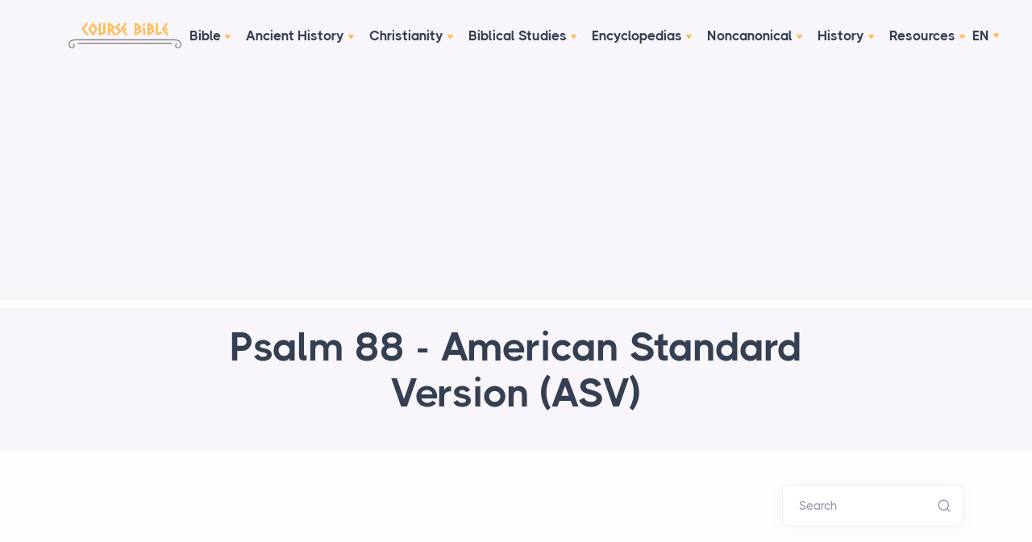

--- FILE ---
content_type: text/html; charset=UTF-8
request_url: https://coursebible.com/american-standard-version-asv/psalm-88
body_size: 17428
content:

        
        
  
<!DOCTYPE html>
<html lang="en">
<head>
  <meta charset="utf-8">
  <meta name="viewport" content="width=device-width, initial-scale=1.0">
  <link rel="apple-touch-icon" sizes="180x180" href="/assets/favicon/apple-touch-icon.png">
  <link rel="icon" type="image/png" sizes="32x32" href="/assets/favicon/favicon-32x32.png">
  <link rel="icon" type="image/png" sizes="16x16" href="/assets/favicon/favicon-16x16.png">
  <link rel="manifest" href="/assets/favicon/site.webmanifest">
  <link rel="mask-icon" href="/assets/favicon/safari-pinned-tab.svg" color="#5bbad5">
  <link rel="shortcut icon" href="/assets/favicon/favicon.ico">
  <meta name="msapplication-TileColor" content="#da532c">
  <meta name="msapplication-config" content="/assets/favicon/browserconfig.xml">
  <meta name="theme-color" content="#ffffff">
  
  <title>Psalm 88 - American Standard Version (ASV) - Course Bible</title>
  <meta name="description" content="A petition to be saved from death.A Song, a Psalm of the sons of Korah; for the Chief Musician; set to Mahalath [a]Leann..."/>
  <meta property="og:type" content="website" />
  <meta property="fb:app_id" content="308248864604392" />
  <meta property="og:title" content="Psalm 88 - American Standard Version (ASV) - Course Bible" />
  <meta property="og:description" content="A petition to be saved from death.A Song, a Psalm of the sons of Korah; for the Chief Musician; set to Mahalath [a]Leann..." />
  <meta property="og:image" content="https://coursebible.com/images/common/hosea-b.gif" />
  <meta property="og:image:width" content="474" />
  <meta property="og:image:height" content="480" />
  <meta property="og:url" content="https://coursebible.com/american-standard-version-asv/psalm-88" />
  <meta property="og:site_name" content="Course Bible" />
  <meta property="og:locale" content="en_US" />

  <link rel="stylesheet" href="/assets/css/plugins.css">
<link rel="stylesheet" href="/assets/css/style.css">
<link rel="stylesheet" href="/assets/css/colors/violet.css">
<link rel="preload" href="/assets/css/fonts/thicccboi.css" as="style" onload="this.rel='stylesheet'">
<link rel="stylesheet" href="/assets/css/custom.css">
  <script async src="https://pagead2.googlesyndication.com/pagead/js/adsbygoogle.js?client=ca-pub-6670564004863948" crossorigin="anonymous"></script>
</head>
<body>
  <div class="content-wrapper">
    <header class="wrapper bg-soft-primary">
  <nav class="navbar center-nav transparent navbar-expand-lg navbar-light">
    <div class="container flex-lg-row flex-nowrap align-items-center">
      <div class="navbar-brand w-100">
        <a href="/"><img src="/assets/img/logo.svg" width="140" alt="Course Bible logo dark" /></a>
      </div>
      <div class="navbar-collapse offcanvas-nav">
        <div class="offcanvas-header d-lg-none d-xl-none">
          <a href="/"><img src="/assets/img/logo.svg" width="140" alt="Course Bible logo" /></a>
          <button type="button" class="btn-close btn-close-white offcanvas-close offcanvas-nav-close" aria-label="Close"></button>
        </div>
        <ul class="navbar-nav">
          <li class="nav-item dropdown"><a class="nav-link dropdown-toggle" href="/bible">Bible</a>
            <ul class="dropdown-menu">
              <li class="dropdown"><a class="dropdown-item dropdown-toggle" href="/online-bibles">Online Bible Translations</a>
                <ul class="dropdown-menu">
                  <li class="nav-item"><a class="dropdown-item" href="/geneva-bible-gnv">1599 Geneva Bible (GNV)</a></li>
                  <li class="nav-item"><a class="dropdown-item" href="/st-century-king-james-version-kj21">21st Century King James Version (KJ21)</a></li>
                  <li class="nav-item"><a class="dropdown-item" href="/american-standard-version-asv">American Standard Version (ASV)</a></li>
                  <li class="nav-item"><a class="dropdown-item" href="/amplified-bible-amp">Amplified Bible (AMP)</a></li>
                  <li class="nav-item"><a class="dropdown-item" href="/amplified-bible-classic-edition-ampc">Amplified Bible, Classic Edition (AMPC)</a></li>
                  <li class="nav-item"><a class="dropdown-item" href="/authorized-king-james-version-akjv">Authorized (King James) Version (AKJV)</a></li>
                  <li class="nav-item"><a class="dropdown-item" href="/brg-bible-brg">BRG Bible (BRG)</a></li>
                  <li class="nav-item"><a class="dropdown-item" href="/christian-standard-bible-csb">Christian Standard Bible (CSB)</a></li>
                  <li class="nav-item"><a class="dropdown-item" href="/common-english-bible-ceb">Common English Bible (CEB)</a></li>
                  <li class="nav-item"><a class="dropdown-item" href="/complete-jewish-bible-cjb">Complete Jewish Bible (CJB)</a></li>
                  <li class="nav-item"><a class="dropdown-item" href="/contemporary-english-version-cev">Contemporary English Version (CEV)</a></li>
                  <li class="nav-item"><a class="dropdown-item" href="/darby-translation-darby">Darby Translation (DARBY)</a></li>
                  <li class="nav-item"><a class="dropdown-item" href="/disciples-literal-new-testament-dlnt">Disciples’ Literal New Testament (DLNT)</a></li>
                  <li class="nav-item"><a class="dropdown-item" href="/douay-rheims-1899-american-edition-dra">Douay-Rheims 1899 American Edition (DRA)</a></li>
                  <li class="nav-item"><a class="dropdown-item" href="/easy-to-read-version-erv">Easy-to-Read Version (ERV)</a></li>
                  <li class="nav-item"><a class="dropdown-item" href="/english-standard-version-esv">English Standard Version (ESV)</a></li>
                  <li class="nav-item"><a class="dropdown-item" href="/english-standard-version-anglicised-esvuk">English Standard Version Anglicised (ESVUK)</a></li>
                  <li class="nav-item"><a class="dropdown-item" href="/evangelical-heritage-version-ehv">Evangelical Heritage Version (EHV)</a></li>
                  <li class="nav-item"><a class="dropdown-item" href="/expanded-bible-exb">Expanded Bible (EXB)</a></li>
                  <li class="nav-item"><a class="dropdown-item" href="/god-s-word-translation-gw">GOD’S WORD Translation (GW)</a></li>
                  <li class="nav-item"><a class="dropdown-item" href="/good-news-translation-gnt">Good News Translation (GNT)</a></li>
                  <li class="nav-item"><a class="dropdown-item" href="/holman-christian-standard-bible-hcsb">Holman Christian Standard Bible (HCSB)</a></li>
                  <li class="nav-item"><a class="dropdown-item" href="/international-children-s-bible-icb">International Children’s Bible (ICB)</a></li>
                  <li class="nav-item"><a class="dropdown-item" href="/international-standard-version-isv">International Standard Version (ISV)</a></li>
                  <li class="nav-item"><a class="dropdown-item" href="/j-b-phillips-new-testament-phillips">J.B. Phillips New Testament (PHILLIPS)</a></li>
                  <li class="nav-item"><a class="dropdown-item" href="/jubilee-bible-2000-jub">Jubilee Bible 2000 (JUB)</a></li>
                  <li class="nav-item"><a class="dropdown-item" href="/king-james-version-kjv">King James Version (KJV)</a></li>
                  <li class="nav-item"><a class="dropdown-item" href="/lexham-english-bible-leb">Lexham English Bible (LEB)</a></li>
                  <li class="nav-item"><a class="dropdown-item" href="/living-bible-tlb">Living Bible (TLB)</a></li>
                  <li class="nav-item"><a class="dropdown-item" href="/modern-english-version-mev">Modern English Version (MEV)</a></li>
                  <li class="nav-item"><a class="dropdown-item" href="/mounce-reverse-interlinear-new-testament-mounce">Mounce Reverse Interlinear New Testament (MOUNCE)</a></li>
                  <li class="nav-item"><a class="dropdown-item" href="/names-of-god-bible-nog">Names of God Bible (NOG)</a></li>
                  <li class="nav-item"><a class="dropdown-item" href="/new-american-bible-revised-edition-nabre">New American Bible (Revised Edition) (NABRE)</a></li>
                  <li class="nav-item"><a class="dropdown-item" href="/new-american-standard-bible-nasb">New American Standard Bible (NASB)</a></li>
                  <li class="nav-item"><a class="dropdown-item" href="/new-american-standard-bible-1995-nasb1995">New American Standard Bible 1995 (NASB1995)</a></li>
                  <li class="nav-item"><a class="dropdown-item" href="/new-catholic-bible-ncb">New Catholic Bible (NCB)</a></li>
                  <li class="nav-item"><a class="dropdown-item" href="/new-century-version-ncv">New Century Version (NCV)</a></li>
                  <li class="nav-item"><a class="dropdown-item" href="/new-english-translation-net">New English Translation (NET)</a></li>
                  <li class="nav-item"><a class="dropdown-item" href="/new-international-reader-s-version-nirv">New International Reader&#039;s Version (NIRV)</a></li>
                  <li class="nav-item"><a class="dropdown-item" href="/new-international-version-uk-nivuk">New International Version - UK (NIVUK)</a></li>
                  <li class="nav-item"><a class="dropdown-item" href="/new-international-version-niv">New International Version (NIV)</a></li>
                  <li class="nav-item"><a class="dropdown-item" href="/new-king-james-version-nkjv">New King James Version (NKJV)</a></li>
                  <li class="nav-item"><a class="dropdown-item" href="/new-life-version-nlv">New Life Version (NLV)</a></li>
                  <li class="nav-item"><a class="dropdown-item" href="/new-living-translation-nlt">New Living Translation (NLT)</a></li>
                  <li class="nav-item"><a class="dropdown-item" href="/new-matthew-bible-nmb">New Matthew Bible (NMB)</a></li>
                  <li class="nav-item"><a class="dropdown-item" href="/new-revised-standard-version-nrsv">New Revised Standard Version (NRSV)</a></li>
                  <li class="nav-item"><a class="dropdown-item" href="/new-revised-standard-version-catholic-edition-nrsvce">New Revised Standard Version Catholic Edition (NRSVCE)</a></li>
                  <li class="nav-item"><a class="dropdown-item" href="/new-revised-standard-version-anglicised-nrsva">New Revised Standard Version, Anglicised (NRSVA)</a></li>
                  <li class="nav-item"><a class="dropdown-item" href="/new-revised-standard-version-anglicised-catholic-edition-nrsvace">New Revised Standard Version, Anglicised Catholic Edition (NRSVACE)</a></li>
                  <li class="nav-item"><a class="dropdown-item" href="/new-testament-for-everyone-nte">New Testament for Everyone (NTE)</a></li>
                  <li class="nav-item"><a class="dropdown-item" href="/orthodox-jewish-bible-ojb">Orthodox Jewish Bible (OJB)</a></li>
                  <li class="nav-item"><a class="dropdown-item" href="/revised-geneva-translation-rgt">Revised Geneva Translation (RGT)</a></li>
                  <li class="nav-item"><a class="dropdown-item" href="/revised-standard-version-rsv">Revised Standard Version (RSV)</a></li>
                  <li class="nav-item"><a class="dropdown-item" href="/revised-standard-version-catholic-edition-rsvce">Revised Standard Version Catholic Edition (RSVCE)</a></li>
                  <li class="nav-item"><a class="dropdown-item" href="/the-message-msg">The Message (MSG)</a></li>
                  <li class="nav-item"><a class="dropdown-item" href="/the-voice-voice">The Voice (VOICE)</a></li>
                  <li class="nav-item"><a class="dropdown-item" href="/tree-of-life-version-tlv">Tree of Life Version (TLV)</a></li>
                  <li class="nav-item"><a class="dropdown-item" href="/webster-s-bible-translation-wbt">Webster&#039;s Bible Translation (WBT)</a></li>
                  <li class="nav-item"><a class="dropdown-item" href="/world-english-bible-web">World English Bible (WEB)</a></li>
                  <li class="nav-item"><a class="dropdown-item" href="/worldwide-english-new-testament-we">Worldwide English (New Testament) (WE)</a></li>
                  <li class="nav-item"><a class="dropdown-item" href="/wycliffe-bible-wyc">Wycliffe Bible (WYC)</a></li>
                  <li class="nav-item"><a class="dropdown-item" href="/young-s-literal-translation-ylt">Young&#039;s Literal Translation (YLT)</a></li>
                </ul>
              </li>
              <li class="nav-item"><a class="dropdown-item" href="/bible-lessons">Bible Lessons</a></li>
              <li class="nav-item"><a class="dropdown-item" href="/biblical-theology">Biblical Theology</a></li>
              <li class="nav-item"><a class="dropdown-item" href="/biblical-numerics">Biblical Numerics</a></li>
              <li class="nav-item"><a class="dropdown-item" href="/torah">Torah</a></li>
              <li class="nav-item"><a class="dropdown-item" href="/old-testament">The Old Testament</a></li>
              <li class="nav-item"><a class="dropdown-item" href="/new-testament">The New Testament</a></li>
              <li class="nav-item"><a class="dropdown-item" href="/qumran-library">The Qumran Library</a></li>
              <li class="nav-item"><a class="dropdown-item" target="_blank" href="https://childrensteachingbible.com/">Bible for Kids</a></li>
            </ul>
          </li>
          <li class="nav-item dropdown"><a class="nav-link dropdown-toggle" href="/ancient-history">Ancient History</a>
            <ul class="dropdown-menu">
              <li class="nav-item"><a class="dropdown-item" href="/ancient-cultures">Ancient Cultures</a></li>
              <li class="nav-item"><a class="dropdown-item" href="/ancient-documents">Ancient Documents</a></li>
              <li class="nav-item"><a class="dropdown-item" href="/ancient-egypt">Ancient Egypt</a></li>
              <li class="nav-item"><a class="dropdown-item" href="/ancient-greece">Ancient Greece</a></li>
              <li class="nav-item"><a class="dropdown-item" href="/ancient-israel">Ancient Israel</a></li>
              <li class="nav-item"><a class="dropdown-item" href="/ancient-judaism">Ancient Judaism</a></li>
              <li class="nav-item"><a class="dropdown-item" href="/ancient-persia">Ancient Persia</a></li>
              <li class="nav-item"><a class="dropdown-item" href="/ancient-near-east">The Ancient Near East</a></li>
              <li class="nav-item"><a class="dropdown-item" href="/ancient-portugal">Ancient Portugal</a></li>
              <li class="nav-item"><a class="dropdown-item" href="/ancient-india">Ancient India</a></li>
              <li class="nav-item"><a class="dropdown-item" href="/intertestamental">The Intertestamental Period</a></li>
            </ul>
          </li>
          <li class="nav-item dropdown"><a class="nav-link dropdown-toggle" href="/world-history/christianity-history-of">Christianity</a>
            <ul class="dropdown-menu">
              <li class="nav-item"><a class="dropdown-item" href="/apostolic-fathers">Apostolic Fathers</a></li>
              <li class="nav-item"><a class="dropdown-item" href="/baptist-history">Baptist History</a></li>
              <li class="nav-item"><a class="dropdown-item" href="/christian-evidences">Christian Evidences</a></li>
              <li class="nav-item"><a class="dropdown-item" href="/rome-christianity">Christian Trials & Triumphs</a></li>
              <li class="nav-item"><a class="dropdown-item" href="/church-history">Church History</a></li>
              <li class="nav-item"><a class="dropdown-item" href="/discipleship">Discipleship</a></li>
              <li class="nav-item"><a class="dropdown-item" href="/questions">Instructions for Christian Rites</a></li>
              <li class="nav-item"><a class="dropdown-item" href="/jesus">Jesus</a></li>
              <li class="nav-item"><a class="dropdown-item" href="/life-of-christ">Life of Christ</a></li>
              <li class="nav-item"><a class="dropdown-item" href="/sermons">Sermons</a></li>
            </ul>
          </li>
          <li class="nav-item dropdown"><a class="nav-link dropdown-toggle" href="#">Biblical Studies</a>
            <ul class="dropdown-menu">
              <li class="nav-item"><a class="dropdown-item" href="/archaeology">Archaeology</a></li>
              <li class="nav-item"><a class="dropdown-item" href="/creeds">Creeds</a></li>
              <li class="nav-item"><a class="dropdown-item" href="/customs-practices">Customs & Practices</a></li>
              <li class="nav-item"><a class="dropdown-item" href="/explanations">Explanations</a></li>
              <li class="nav-item"><a class="dropdown-item" href="/maps">Maps</a></li>
              <li class="nav-item"><a class="dropdown-item" href="/places">Places</a></li>
              <li class="nav-item"><a class="dropdown-item" href="/timelines">Timelines & Charts</a></li>
              <li class="nav-item"><a class="dropdown-item" href="/americans-in-the-egyptian-army">Americans in the Egyptian Army</a></li>
              <li class="nav-item"><a class="dropdown-item" href="/madaba-mosaic-map">The Madaba Mosaic Map</a></li>
            </ul>
          </li>
          <li class="nav-item dropdown"><a class="nav-link dropdown-toggle" href="/cyclopaedia">Encyclopedias</a>
            <ul class="dropdown-menu">
              <li class="nav-item"><a class="dropdown-item" href="/celt">A Celtic Encyclopedia</a></li>
              <li class="nav-item"><a class="dropdown-item" href="/eastons">Easton's Bible Dictionary</a></li>
              <li class="nav-item"><a class="dropdown-item" href="/faussets">Fausset's Bible Dictionary</a></li>
              <li class="nav-item"><a class="dropdown-item" href="/isbe">ISBE</a></li>
              <li class="nav-item"><a class="dropdown-item" href="/navestopicalbible">Naves Topical Bible</a></li>
              <li class="nav-item"><a class="dropdown-item" href="/schaffs">Schaff's Bible Dictionary</a></li>
              <li class="nav-item"><a class="dropdown-item" href="/smiths">Smith's Bible Dictionary</a></li>
            </ul>
          </li>
          <li class="nav-item dropdown"><a class="nav-link dropdown-toggle" href="/noncanonical">Noncanonical</a>
            <ul class="dropdown-menu">
              <li class="nav-item"><a class="dropdown-item" href="/book-of-enoch">Book of Enoch</a></li>
              <li class="nav-item"><a class="dropdown-item" href="/book-secrets-enoch">Book of the Secrets of Enoch</a></li>
              <li class="nav-item"><a class="dropdown-item" href="/book-enoch-different">Book of Enoch (Different version)</a></li>
              <li class="nav-item"><a class="dropdown-item" href="/book-of-jubilees">The Book of Jubilees</a></li>
              <li class="nav-item"><a class="dropdown-item" href="/koran">The Koran</a></li>
              <li class="nav-item"><a class="dropdown-item" href="/dead-sea-scroll">Dead Sea Scrolls</a></li>
              <li class="nav-item"><a class="dropdown-item" href="/adam-and-eve">The Life of Adam and Eve</a></li>
            </ul>
          </li>
          <li class="nav-item dropdown"><a class="nav-link dropdown-toggle" href="/posts">History</a>
            <ul class="dropdown-menu">
              <li class="nav-item"><a class="dropdown-item" href="/hebrewhistory">Hebrew History</a></li>
              <li class="nav-item"><a class="dropdown-item" href="/religion">Religion</a></li>
              <li class="nav-item"><a class="dropdown-item" href="/islam">Islam</a></li>
              <li class="nav-item"><a class="dropdown-item" href="/rome">Rome</a></li>
              <li class="nav-item"><a class="dropdown-item" href="/roman-civilisation">Roman Civilization</a></li>
              <li class="nav-item"><a class="dropdown-item" href="/ancient-rome">The Roman Republic</a></li>
              <li class="nav-item"><a class="dropdown-item" href="/warfare-ancient-world">Ancient Warfare</a></li>
              <li class="nav-item"><a class="dropdown-item" href="/world-history">World History</a></li>
              <li class="nav-item"><a class="dropdown-item" href="/bible-history">Bible History</a></li>
              <li class="nav-item"><a class="dropdown-item" href="/political-history">Political History</a></li>
              <li class="nav-item"><a class="dropdown-item" href="/mythology">Mythology</a></li>
              <li class="nav-item"><a class="dropdown-item" href="/geography">Geography</a></li>
              <li class="nav-item"><a class="dropdown-item" href="/countries">Countries</a></li>
              <li class="nav-item"><a class="dropdown-item" href="/gods">Gods</a></li>
              <li class="nav-item"><a class="dropdown-item" href="/objects">Sacred Objects of the Bible</a></li>
              <li class="nav-item"><a class="dropdown-item" href="/archimedes">Archimedes</a></li>
              <li class="nav-item"><a class="dropdown-item" href="/people">People</a></li>
              <li class="nav-item"><a class="dropdown-item" href="/major-events">Major Events</a></li>
              <li class="nav-item"><a class="dropdown-item" href="/john-calvin">John Calvin</a></li>
            </ul>
          </li>
          <li class="nav-item"><a class="nav-link" href="/resources">Resources</a>
            <ul class="dropdown-menu mega-menu">
              <li class="mega-menu-content">
                <div class="row gx-0 gx-lg-3">
                  <div class="col-lg-6">
                    <h6 class="dropdown-header">Tools</h6>
                    <ul class="list-unstyled">
                      <li><a class="dropdown-item" href="/fonts">Fonts</a></li>
                      <li><a class="dropdown-item" href="/glossary">Glossary</a></li>
                      <li><a class="dropdown-item" href="/languages">Languages</a></li>
                      <li><a class="dropdown-item" href="/latin">Latin Quotes & Phrases</a></li>
                    </ul>
                  </div>
                  <div class="col-lg-6">
                    <h6 class="dropdown-header">Media & Visuals</h6>
                    <ul class="list-unstyled">
                      <li><a class="dropdown-item" href="/video">Videos</a></li>
                      <li><a class="dropdown-item" href="/photo-tour">Photo Tour</a></li>
                      <li><a class="dropdown-item" href="/images-art">Ancient Images & Art</a></li>
                      <li><a class="dropdown-item" href="/museums">Museums</a></li>
                      <li><a class="dropdown-item" target="_blank" href="https://parsef.com/">Bible Maps</a></li>
                      <li><a class="dropdown-item" href="/rabbinical-works">Rabbinical Works</a></li>
                      <li><a class="dropdown-item" href="/miscellaneous">Miscellaneous</a></li>
                    </ul>
                  </div>
                </div>
              </li>
            </ul>
          </li>
        </ul>
      </div>
      <div class="navbar-other w-100 d-flex ms-auto">
        <ul class="navbar-nav flex-row align-items-center ms-auto" data-sm-skip="true">
          <li class="nav-item dropdown language-select text-uppercase">
            <a class="nav-link dropdown-item dropdown-toggle" href="#" role="button" data-bs-toggle="dropdown" aria-haspopup="true" aria-expanded="false">En</a>
            <ul class="dropdown-menu">
              <li class="nav-item"><a class="dropdown-item" href="http://companhia-jesus.pt/">Pt</a></li>
            </ul>
          </li>
          <li class="nav-item d-lg-none">
            <div class="navbar-hamburger"><button class="hamburger animate plain" data-toggle="offcanvas-nav"><span></span></button></div>
          </li>
        </ul>
      </div>
    </div>
  </nav>
</header>

    


  
        
    <section class="wrapper bg-soft-primary">
    <div class="container pt-1 pb-2 pt-md-4 pb-md-6 text-center">
      <div class="row">
        <div class="col-md-10 col-xl-8 mx-auto">
          <div class="post-header">
            <h1 class="display-1 mb-3">
              Psalm 88
                             - American Standard Version (ASV)
                          </h1>
          </div>
        </div>
      </div>
    </div>
  </section>

<section class="wrapper bg-light wrapper-border">
  <div class="container inner py-8">
    <div class="row gx-lg-8 gx-xl-12 gy-4 gy-lg-0">
      <div class="col-md-9 align-self-center text-center text-md-start navigation">
              </div>

      <aside class="col-lg-3 sidebar">
        <form class="search-form" action="https://coursebible.com/search/results">
          <div class="form-floating mb-0">
            <input id="search-form" name="q" aria-label="Search" type="search" class="form-control" placeholder="Search">
            <label for="search-form">Search</label>
          </div>
        </form>
        <!-- /.search-form -->
      </aside>
      <!-- /column .sidebar -->
    </div>
    <!--/.row -->
  </div>
  <!-- /.container -->
</section>

<section class="wrapper bg-light">
  <div class="container py-4 py-md-6">
    <div class="row gx-lg-8 gx-xl-12">
      <div class="col-lg-9">
        <div class="blog single">
          <div class="card">
            <div class="card-body">
              <div class="classic-view">
                <article class="post">
                  <div class="post-content mb-5">
                    <script async src="https://pagead2.googlesyndication.com/pagead/js/adsbygoogle.js?client=ca-pub-6670564004863948"      crossorigin="anonymous"></script> <!-- Ads Before Post --> <ins class="adsbygoogle"      style="display:block"      data-ad-client="ca-pub-6670564004863948"      data-ad-slot="7303373040"      data-ad-format="auto"      data-full-width-responsive="true"></ins> <script>      (adsbygoogle = window.adsbygoogle || []).push({}); </script>

                      <h3><span id="en-ASV-15310" class="Ps-88-1">A petition to be saved from death.</span></h3><h4 class="psalm-title"><span class="Ps-88-1">A Song, a Psalm of the sons of Korah; for the Chief Musician; set to Mahalath <sup class="footnote">[<a href="#fen-ASV-15310a" title="See footnote a">a</a>]</sup>Leannoth. Maschil of Heman the Ezrahite.</span></h4><p class="line"><span class="chapter-2"><span class="Ps-88-1"><span class="chapternum">88 </span>O Jehovah, the God of my salvation,</span></span><br /><span class="Ps-88-1">I have cried day and night before thee.</span><br /><span id="en-ASV-15311" class="Ps-88-2"><sup class="versenum">2 </sup>Let my prayer enter into thy presence;</span><br /><span class="Ps-88-2">Incline thine ear unto my cry.</span><br /><span id="en-ASV-15312" class="Ps-88-3"><sup class="versenum">3 </sup>For my soul is full of troubles,</span><br /><span class="Ps-88-3">And my life draweth nigh unto Sheol.</span><br /><span id="en-ASV-15313" class="Ps-88-4"><sup class="versenum">4 </sup>I am reckoned with them that go down into the pit;</span><br /><span class="Ps-88-4">I am as a man that hath no help,</span><br /><span id="en-ASV-15314" class="Ps-88-5"><sup class="versenum">5 </sup>Cast <sup class="footnote">[<a href="#fen-ASV-15314b" title="See footnote b">b</a>]</sup>off among the dead,</span><br /><span class="Ps-88-5">Like the slain that lie in the grave,</span><br /><span class="Ps-88-5">Whom thou rememberest no more,</span><br /><span class="Ps-88-5">And they are cut off from thy hand.</span><br /><span id="en-ASV-15315" class="Ps-88-6"><sup class="versenum">6 </sup>Thou hast laid me in the lowest pit,</span><br /><span class="Ps-88-6">In dark places, in the deeps.</span><br /><span id="en-ASV-15316" class="Ps-88-7"><sup class="versenum">7 </sup>Thy wrath lieth hard upon me,</span><br /><span class="Ps-88-7">And thou hast afflicted me with all thy waves. <span class="selah">Selah</span></span><br /><span id="en-ASV-15317" class="Ps-88-8"><sup class="versenum">8 </sup>Thou hast put mine acquaintance far from me;</span><br /><span class="Ps-88-8">Thou hast made me an abomination unto them:</span><br /><span class="Ps-88-8">I am shut up, and I cannot come forth.</span><br /><span id="en-ASV-15318" class="Ps-88-9"><sup class="versenum">9 </sup>Mine eye wasteth away by reason of affliction:</span><br /><span class="Ps-88-9">I have called daily upon thee, O Jehovah;</span><br /><span class="Ps-88-9">I have spread forth my hands unto thee.</span><br /><span id="en-ASV-15319" class="Ps-88-10"><sup class="versenum">10 </sup>Wilt thou show wonders to the dead?</span><br /><span class="Ps-88-10">Shall <sup class="footnote">[<a href="#fen-ASV-15319c" title="See footnote c">c</a>]</sup>they that are deceased arise and praise thee? <span class="selah">Selah</span></span><br /><span id="en-ASV-15320" class="Ps-88-11"><sup class="versenum">11 </sup>Shall thy lovingkindness be declared in the grave?</span><br /><span class="Ps-88-11">Or thy faithfulness in <sup class="footnote">[<a href="#fen-ASV-15320d" title="See footnote d">d</a>]</sup>Destruction?</span><br /><span id="en-ASV-15321" class="Ps-88-12"><sup class="versenum">12 </sup>Shall thy wonders be known in the dark?</span><br /><span class="Ps-88-12">And thy righteousness in the land of forgetfulness?</span><br /><span id="en-ASV-15322" class="Ps-88-13"><sup class="versenum">13 </sup>But unto thee, O Jehovah, have I cried;</span><br /><span class="Ps-88-13">And in the morning shall my prayer come before thee.</span><br /><span id="en-ASV-15323" class="Ps-88-14"><sup class="versenum">14 </sup>Jehovah, why castest thou off my soul?</span><br /><span class="Ps-88-14">Why hidest thou thy face from me?</span><br /><span id="en-ASV-15324" class="Ps-88-15"><sup class="versenum">15 </sup>I am afflicted and ready to die from my youth up:</span><br /><span class="Ps-88-15">While I suffer thy terrors I am distracted.</span><br /><span id="en-ASV-15325" class="Ps-88-16"><sup class="versenum">16 </sup>Thy fierce wrath is gone over me;</span><br /><span class="Ps-88-16">Thy terrors have cut me off.</span><br /><span id="en-ASV-15326" class="Ps-88-17"><sup class="versenum">17 </sup>They came round about me like water all the day long;</span><br /><span class="Ps-88-17">They compassed me about together.</span><br /><span id="en-ASV-15327" class="Ps-88-18"><sup class="versenum">18 </sup>Lover and friend hast thou put far from me,</span><br /><span class="Ps-88-18">And mine acquaintance <sup class="footnote">[<a href="#fen-ASV-15327e" title="See footnote e">e</a>]</sup>into darkness.</span></p> 
<h4>Footnotes</h4><ol><li id="fen-ASV-15310a"><a href="#en-ASV-15310" title="Go to Psalm 88:1">Psalm 88:1</a> <span class="footnote-text">Or, <i>for singing</i></span></li>

<li id="fen-ASV-15314b"><a href="#en-ASV-15314" title="Go to Psalm 88:5">Psalm 88:5</a> <span class="footnote-text">Or, <i>away</i></span></li>

<li id="fen-ASV-15319c"><a href="#en-ASV-15319" title="Go to Psalm 88:10">Psalm 88:10</a> <span class="footnote-text">Or, <i>the shades</i>. Hebrew <i>Rephaim</i>.</span></li>

<li id="fen-ASV-15320d"><a href="#en-ASV-15320" title="Go to Psalm 88:11">Psalm 88:11</a> <span class="footnote-text">Hebrew <i>Abaddon</i>. See <a class="bibleref" href="/search/results?q=Job.26.6&amp;version=ASV">Job 26:6</a>.</span></li>

<li id="fen-ASV-15327e"><a href="#en-ASV-15327" title="Go to Psalm 88:18">Psalm 88:18</a> <span class="footnote-text">Or, <i>are darkness</i></span></li>

</ol>

                                                              <script async src="https://pagead2.googlesyndication.com/pagead/js/adsbygoogle.js?client=ca-pub-6670564004863948"      crossorigin="anonymous"></script> <!-- Ads After Post --> <ins class="adsbygoogle"      style="display:block"      data-ad-client="ca-pub-6670564004863948"      data-ad-slot="2426450882"      data-ad-format="auto"      data-full-width-responsive="true"></ins> <script>      (adsbygoogle = window.adsbygoogle || []).push({}); </script>
                                                            </div>

                                                                        </article>

              </div>
            </div>
          </div>

                    <h3 class="mt-6 mb-0 h2">You Might Also Like:</h3>
          <div class="blog grid grid-view">
            <div class="row isotope gx-md-8 gy-8 mt-0 my-3">
                                          <article class="item post col-md-6">
                <div class="card">
                  <div class="card-body p-5">
                    <div class="post-header">
                      <h2 class="post-title h3 mt-1 mb-3">
                        <a class="link-dark" href="https://coursebible.com/young-s-literal-translation-ylt/psalm-88">
                          Psalm 88
                                                     - Young&#039;s Literal Translation (YLT)
                                                  </a>
                      </h2>
                    </div>
                    <div class="post-content">
                      <p class="mb-0">
                        88 A Song, a Psalm, by sons of Korah, to the Overseer, `Concerning the Sickness of Afflictions.&#039; -- An instruction, by Heman the Ezrahite. O Jehovah, God of my salvation, Daily I have cried, nightly before Thee, 2 My prayer cometh in before Thee, Incline Thine ear to my loud cry, 3 For my soul hath ...
                        <br>
                        <a href="https://coursebible.com/young-s-literal-translation-ylt/psalm-88">Read More</a>
                      </p>
                    </div>
                  </div>
                </div>
              </article>
                                                        <article class="item post col-md-6">
                <div class="card">
                  <script async src="https://pagead2.googlesyndication.com/pagead/js/adsbygoogle.js?client=ca-pub-6670564004863948"
     crossorigin="anonymous"></script>
<!-- Related Block 1 -->
<ins class="adsbygoogle"
     style="display:block"
     data-ad-client="ca-pub-6670564004863948"
     data-ad-slot="1483049279"
     data-ad-format="auto"
     data-full-width-responsive="true"></ins>
<script>
     (adsbygoogle = window.adsbygoogle || []).push({});
</script>
                </div>
              </article>
                            <article class="item post col-md-6">
                <div class="card">
                  <div class="card-body p-5">
                    <div class="post-header">
                      <h2 class="post-title h3 mt-1 mb-3">
                        <a class="link-dark" href="https://coursebible.com/wycliffe-bible-wyc/psalm-88">
                          Psalm 88
                                                     - Wycliffe Bible (WYC)
                                                  </a>
                      </h2>
                    </div>
                    <div class="post-content">
                      <p class="mb-0">
                        88 The song of the psalm, to the sons of Korah, to victory on Mahalath, for to answer the learning of Heman, (the) Ezrahite. Lord God of mine health; I cried in day and night before thee. (The song of the psalm, for the sons of Korah, to victory on Mahalath, to answer the teaching of Heman, the Ezra...
                        <br>
                        <a href="https://coursebible.com/wycliffe-bible-wyc/psalm-88">Read More</a>
                      </p>
                    </div>
                  </div>
                </div>
              </article>
                                                        <article class="item post col-md-6">
                <div class="card">
                  <div class="card-body p-5">
                    <div class="post-header">
                      <h2 class="post-title h3 mt-1 mb-3">
                        <a class="link-dark" href="https://coursebible.com/world-english-bible-web/psalm-88">
                          Psalm 88
                                                     - World English Bible (WEB)
                                                  </a>
                      </h2>
                    </div>
                    <div class="post-content">
                      <p class="mb-0">
                        A Song. A Psalm by the sons of Korah. For the Chief Musician. To the tune of “The Suffering of Affliction.” A contemplation by Heman, the Ezrahite.88 Yahweh, the God of my salvation, I have cried day and night before you.2 Let my prayer enter into your presence. Turn your ear to my cry.3 For my soul...
                        <br>
                        <a href="https://coursebible.com/world-english-bible-web/psalm-88">Read More</a>
                      </p>
                    </div>
                  </div>
                </div>
              </article>
                                                        <article class="item post col-md-6">
                <div class="card">
                  <div class="card-body p-5">
                    <div class="post-header">
                      <h2 class="post-title h3 mt-1 mb-3">
                        <a class="link-dark" href="https://coursebible.com/the-voice-voice/psalm-88">
                          Psalm 88
                                                     - The Voice (VOICE)
                                                  </a>
                      </h2>
                    </div>
                    <div class="post-content">
                      <p class="mb-0">
                        Psalm 88For the worship leader. A song of the sons of Korah accompanied by dance.[a] A contemplative song[b] of Heman the Ezrahite.This individual lament was composed by someone afflicted with a grave illness, feeling lonely and abandoned by God. This song is reminiscent of Job’s sufferings.1 O Eter...
                        <br>
                        <a href="https://coursebible.com/the-voice-voice/psalm-88">Read More</a>
                      </p>
                    </div>
                  </div>
                </div>
              </article>
                                                        <article class="item post col-md-6">
                <div class="card">
                  <div class="card-body p-5">
                    <div class="post-header">
                      <h2 class="post-title h3 mt-1 mb-3">
                        <a class="link-dark" href="https://coursebible.com/tree-of-life-version-tlv/psalm-88">
                          Psalm 88
                                                     - Tree of Life Version (TLV)
                                                  </a>
                      </h2>
                    </div>
                    <div class="post-content">
                      <p class="mb-0">
                        Cry of DesperationPsalm 881 A song, a psalm of the sons of Korah, for the music director, for singing Mahalath, a contemplative song[a] of Heman the Ezrahite.2 Adonai, God of my salvation,day and night I cried out before You.3 Let my prayer come before You.Turn Your ear to my cry.4 For my soul is fu...
                        <br>
                        <a href="https://coursebible.com/tree-of-life-version-tlv/psalm-88">Read More</a>
                      </p>
                    </div>
                  </div>
                </div>
              </article>
                                                        <article class="item post col-md-6">
                <div class="card">
                  <div class="card-body p-5">
                    <div class="post-header">
                      <h2 class="post-title h3 mt-1 mb-3">
                        <a class="link-dark" href="https://coursebible.com/revised-standard-version-catholic-edition-rsvce/psalm-88">
                          Psalm 88
                                                     - Revised Standard Version Catholic Edition (RSVCE)
                                                  </a>
                      </h2>
                    </div>
                    <div class="post-content">
                      <p class="mb-0">
                        Prayer for Help in DespondencyA Song. A Psalm of the Sons of Korah. To the choirmaster: according to Mahalath Leannoth. A Maskil of Heman the Ezrahite.88 O Lord, my God, I call for help[a] by day; I cry out in the night before thee.2 Let my prayer come before thee, incline thy ear to my cry! 3 For m...
                        <br>
                        <a href="https://coursebible.com/revised-standard-version-catholic-edition-rsvce/psalm-88">Read More</a>
                      </p>
                    </div>
                  </div>
                </div>
              </article>
                            <article class="item post col-md-6">
                <div class="card">
                  <script async src="https://pagead2.googlesyndication.com/pagead/js/adsbygoogle.js?client=ca-pub-6670564004863948"
     crossorigin="anonymous"></script>
<!-- Related Block 2 -->
<ins class="adsbygoogle"
     style="display:block"
     data-ad-client="ca-pub-6670564004863948"
     data-ad-slot="3955231576"
     data-ad-format="auto"
     data-full-width-responsive="true"></ins>
<script>
     (adsbygoogle = window.adsbygoogle || []).push({});
</script>
                </div>
              </article>
                                                        <article class="item post col-md-6">
                <div class="card">
                  <div class="card-body p-5">
                    <div class="post-header">
                      <h2 class="post-title h3 mt-1 mb-3">
                        <a class="link-dark" href="https://coursebible.com/revised-standard-version-rsv/psalm-88">
                          Psalm 88
                                                     - Revised Standard Version (RSV)
                                                  </a>
                      </h2>
                    </div>
                    <div class="post-content">
                      <p class="mb-0">
                        Prayer for Help in DespondencyA Song. A Psalm of the Sons of Korah. To the choirmaster: according to Mahalath Leannoth. A Maskil of Heman the Ezrahite.88 O Lord, my God, I call for help[a] by day; I cry out in the night before thee.2 Let my prayer come before thee, incline thy ear to my cry! 3 For m...
                        <br>
                        <a href="https://coursebible.com/revised-standard-version-rsv/psalm-88">Read More</a>
                      </p>
                    </div>
                  </div>
                </div>
              </article>
                                                        <article class="item post col-md-6">
                <div class="card">
                  <div class="card-body p-5">
                    <div class="post-header">
                      <h2 class="post-title h3 mt-1 mb-3">
                        <a class="link-dark" href="https://coursebible.com/new-revised-standard-version-catholic-edition-nrsvce/psalm-88">
                          Psalm 88
                                                     - New Revised Standard Version Catholic Edition (NRSVCE)
                                                  </a>
                      </h2>
                    </div>
                    <div class="post-content">
                      <p class="mb-0">
                        Psalm 88Prayer for Help in DespondencyA Song. A Psalm of the Korahites. To the leader: according to Mahalath Leannoth. A Maskil of Heman the Ezrahite.1 O Lord, God of my salvation, when, at night, I cry out in your presence,2 let my prayer come before you; incline your ear to my cry. 3 For my soul i...
                        <br>
                        <a href="https://coursebible.com/new-revised-standard-version-catholic-edition-nrsvce/psalm-88">Read More</a>
                      </p>
                    </div>
                  </div>
                </div>
              </article>
                                                        <article class="item post col-md-6">
                <div class="card">
                  <div class="card-body p-5">
                    <div class="post-header">
                      <h2 class="post-title h3 mt-1 mb-3">
                        <a class="link-dark" href="https://coursebible.com/new-revised-standard-version-anglicised-catholic-edition-nrsvace/psalm-88">
                          Psalm 88
                                                     - New Revised Standard Version, Anglicised Catholic Edition (NRSVACE)
                                                  </a>
                      </h2>
                    </div>
                    <div class="post-content">
                      <p class="mb-0">
                        Psalm 88Prayer for Help in DespondencyA Song. A Psalm of the Korahites. To the leader: according to Mahalath Leannoth. A Maskil of Heman the Ezrahite.1 O Lord, God of my salvation, when, at night, I cry out in your presence,2 let my prayer come before you; incline your ear to my cry. 3 For my soul i...
                        <br>
                        <a href="https://coursebible.com/new-revised-standard-version-anglicised-catholic-edition-nrsvace/psalm-88">Read More</a>
                      </p>
                    </div>
                  </div>
                </div>
              </article>
                                                        <article class="item post col-md-6">
                <div class="card">
                  <div class="card-body p-5">
                    <div class="post-header">
                      <h2 class="post-title h3 mt-1 mb-3">
                        <a class="link-dark" href="https://coursebible.com/new-revised-standard-version-anglicised-nrsva/psalm-88">
                          Psalm 88
                                                     - New Revised Standard Version, Anglicised (NRSVA)
                                                  </a>
                      </h2>
                    </div>
                    <div class="post-content">
                      <p class="mb-0">
                        Psalm 88Prayer for Help in DespondencyA Song. A Psalm of the Korahites. To the leader: according to Mahalath Leannoth. A Maskil of Heman the Ezrahite.1 O Lord, God of my salvation, when, at night, I cry out in your presence,2 let my prayer come before you; incline your ear to my cry. 3 For my soul i...
                        <br>
                        <a href="https://coursebible.com/new-revised-standard-version-anglicised-nrsva/psalm-88">Read More</a>
                      </p>
                    </div>
                  </div>
                </div>
              </article>
                                                        <article class="item post col-md-6">
                <div class="card">
                  <div class="card-body p-5">
                    <div class="post-header">
                      <h2 class="post-title h3 mt-1 mb-3">
                        <a class="link-dark" href="https://coursebible.com/new-revised-standard-version-nrsv/psalm-88">
                          Psalm 88
                                                     - New Revised Standard Version (NRSV)
                                                  </a>
                      </h2>
                    </div>
                    <div class="post-content">
                      <p class="mb-0">
                        Psalm 88Prayer for Help in DespondencyA Song. A Psalm of the Korahites. To the leader: according to Mahalath Leannoth. A Maskil of Heman the Ezrahite.1 O Lord, God of my salvation, at night, when I cry out before you,(A)2 let my prayer come before you; incline your ear to my cry.(B)3 For my soul is ...
                        <br>
                        <a href="https://coursebible.com/new-revised-standard-version-nrsv/psalm-88">Read More</a>
                      </p>
                    </div>
                  </div>
                </div>
              </article>
                                                        <article class="item post col-md-6">
                <div class="card">
                  <div class="card-body p-5">
                    <div class="post-header">
                      <h2 class="post-title h3 mt-1 mb-3">
                        <a class="link-dark" href="https://coursebible.com/new-living-translation-nlt/psalm-88">
                          Psalm 88
                                                     - New Living Translation (NLT)
                                                  </a>
                      </h2>
                    </div>
                    <div class="post-content">
                      <p class="mb-0">
                        Psalm 88For the choir director: A psalm of the descendants of Korah. A song to be sung to the tune “The Suffering of Affliction.” A psalm[a] of Heman the Ezrahite.1 O Lord, God of my salvation, I cry out to you by day. I come to you at night.2 Now hear my prayer; listen to my cry.3 For my life is fu...
                        <br>
                        <a href="https://coursebible.com/new-living-translation-nlt/psalm-88">Read More</a>
                      </p>
                    </div>
                  </div>
                </div>
              </article>
                                                        <article class="item post col-md-6">
                <div class="card">
                  <div class="card-body p-5">
                    <div class="post-header">
                      <h2 class="post-title h3 mt-1 mb-3">
                        <a class="link-dark" href="https://coursebible.com/new-life-version-nlv/psalm-88">
                          Psalm 88
                                                     - New Life Version (NLV)
                                                  </a>
                      </h2>
                    </div>
                    <div class="post-content">
                      <p class="mb-0">
                        A Prayer to Be Saved from Death88 O Lord, the God Who saves me, I have cried out before You day and night.  2 Let my prayer come to You. Listen to my cry.  3 For my soul is filled with troubles. And my life comes near the grave.  4 I am added among those who go down into the deep hole. I am like a m...
                        <br>
                        <a href="https://coursebible.com/new-life-version-nlv/psalm-88">Read More</a>
                      </p>
                    </div>
                  </div>
                </div>
              </article>
                                                        <article class="item post col-md-6">
                <div class="card">
                  <div class="card-body p-5">
                    <div class="post-header">
                      <h2 class="post-title h3 mt-1 mb-3">
                        <a class="link-dark" href="https://coursebible.com/new-king-james-version-nkjv/psalm-88">
                          Psalm 88
                                                     - New King James Version (NKJV)
                                                  </a>
                      </h2>
                    </div>
                    <div class="post-content">
                      <p class="mb-0">
                        A Prayer for Help in DespondencyA Song. A Psalm of the sons of Korah. To the Chief Musician. Set to “Mahalath Leannoth.” A [a]Contemplation of (A)Heman the Ezrahite.88 O Lord, (B)God of my salvation,I have cried out day and night before You.2 Let my prayer come before You;[b]Incline Your ear to my c...
                        <br>
                        <a href="https://coursebible.com/new-king-james-version-nkjv/psalm-88">Read More</a>
                      </p>
                    </div>
                  </div>
                </div>
              </article>
                                                        <article class="item post col-md-6">
                <div class="card">
                  <div class="card-body p-5">
                    <div class="post-header">
                      <h2 class="post-title h3 mt-1 mb-3">
                        <a class="link-dark" href="https://coursebible.com/new-international-version-uk-nivuk/psalm-88">
                          Psalm 88
                                                     - New International Version - UK (NIVUK)
                                                  </a>
                      </h2>
                    </div>
                    <div class="post-content">
                      <p class="mb-0">
                        Psalm 88[a]A song. A psalm of the Sons of Korah. For the director of music. According to mahalath leannoth.[b] A maskil[c] of Heman the Ezrahite.1 Lord, you are the God who saves me; day and night I cry out to you.2 May my prayer come before you; turn your ear to my cry. 3 I am overwhelmed with trou...
                        <br>
                        <a href="https://coursebible.com/new-international-version-uk-nivuk/psalm-88">Read More</a>
                      </p>
                    </div>
                  </div>
                </div>
              </article>
                                                        <article class="item post col-md-6">
                <div class="card">
                  <div class="card-body p-5">
                    <div class="post-header">
                      <h2 class="post-title h3 mt-1 mb-3">
                        <a class="link-dark" href="https://coursebible.com/new-international-version-niv/psalm-88">
                          Psalm 88
                                                     - New International Version (NIV)
                                                  </a>
                      </h2>
                    </div>
                    <div class="post-content">
                      <p class="mb-0">
                        Psalm 88[a]A song. A psalm of the Sons of Korah. For the director of music. According to mahalath leannoth.[b] A maskil[c] of Heman the Ezrahite.1 Lord, you are the God who saves me;(A) day and night I cry out(B) to you.2 May my prayer come before you; turn your ear to my cry. 3 I am overwhelmed wit...
                        <br>
                        <a href="https://coursebible.com/new-international-version-niv/psalm-88">Read More</a>
                      </p>
                    </div>
                  </div>
                </div>
              </article>
                                                        <article class="item post col-md-6">
                <div class="card">
                  <div class="card-body p-5">
                    <div class="post-header">
                      <h2 class="post-title h3 mt-1 mb-3">
                        <a class="link-dark" href="https://coursebible.com/new-international-reader-s-version-nirv/psalm-88">
                          Psalm 88
                                                     - New International Reader&#039;s Version (NIRV)
                                                  </a>
                      </h2>
                    </div>
                    <div class="post-content">
                      <p class="mb-0">
                        Psalm 88For the director of music. According to mahalath leannoth. A song. A psalm of the Sons of Korah. A maskil of Heman the Ezrahite.1 Lord, you are the God who saves me. Day and night I cry out to you.2 Please hear my prayer. Pay attention to my cry for help. 3 I have so many troubles I’m about ...
                        <br>
                        <a href="https://coursebible.com/new-international-reader-s-version-nirv/psalm-88">Read More</a>
                      </p>
                    </div>
                  </div>
                </div>
              </article>
                                                        <article class="item post col-md-6">
                <div class="card">
                  <div class="card-body p-5">
                    <div class="post-header">
                      <h2 class="post-title h3 mt-1 mb-3">
                        <a class="link-dark" href="https://coursebible.com/new-english-translation-net/psalm-88">
                          Psalm 88
                                                     - New English Translation (NET)
                                                  </a>
                      </h2>
                    </div>
                    <div class="post-content">
                      <p class="mb-0">
                        Psalm 88[a]A song, a psalm written by the Korahites, for the music director, according to the machalath-leannoth style;[b] a well-written song[c] by Heman the Ezrahite.88 O Lord God who delivers me,[d]by day I cry outand at night I pray before you.[e]2 Listen to my prayer.[f]Pay attention[g] to my c...
                        <br>
                        <a href="https://coursebible.com/new-english-translation-net/psalm-88">Read More</a>
                      </p>
                    </div>
                  </div>
                </div>
              </article>
                                        </div>
          </div>
          
        </div>
      </div>

                                                
        <aside class="col-lg-3 sidebar mt-8 mt-lg-6">
      <div class="widget widget-sidebar-scroll">
    <h4 class="widget-title text-line mb-3">Latest Posts</h4>
    <ul class="image-list">
                  <li>
        <div class="post-content mx-0">
          <h6 class="mb-1"> <a class="link-dark" href="https://coursebible.com/posts/planning-a-wedding-in-canada">Planning a Wedding in Canada</a> </h6>
          <ul class="post-meta">
            <li class="post-date"><span>Posts</span></li>
          </ul>
          <p> Planning a wedding is an exciting yet complex process, especially when choosing a destination like C...</p>
        </div>
      </li>
            <li>
        <div class="post-content mx-0">
          <h6 class="mb-1"> <a class="link-dark" href="https://coursebible.com/posts/guide-to-professional-cameras">A Guide to Professional Cameras: Choosing the Right Equipment for Your Production</a> </h6>
          <ul class="post-meta">
            <li class="post-date"><span>Posts</span></li>
          </ul>
          <p> When it involves excellent movie production, the selection of a expert digital camera is essential. ...</p>
        </div>
      </li>
            <li>
        <div class="post-content mx-0">
          <h6 class="mb-1"> <a class="link-dark" href="https://coursebible.com/posts/the-significance-of-catholic-jubilee-pilgrims-in-italian-history">The Significance of Catholic Jubilee Pilgrims in Italian History</a> </h6>
          <ul class="post-meta">
            <li class="post-date"><span>Posts</span></li>
          </ul>
          <p> Every 25 years, the Catholic Church celebrates a Jubilee Year, an event of profound spiritual renewa...</p>
        </div>
      </li>
            <li>
        <div class="post-content mx-0">
          <h6 class="mb-1"> <a class="link-dark" href="https://coursebible.com/posts/the-meaning-of-1111">The Historical Significance of Numbers in the Bible: The Meaning of 1111</a> </h6>
          <ul class="post-meta">
            <li class="post-date"><span>Posts</span></li>
          </ul>
          <p> Numbers have occupied a central position in human culture throughout history because they shape both...</p>
        </div>
      </li>
            <li>
        <div class="post-content mx-0">
          <h6 class="mb-1"> <a class="link-dark" href="https://coursebible.com/posts/accepting-new-perspectives-on-life">Accepting New Perspectives On Life: Learning From Biblical Changes In Life.</a> </h6>
          <ul class="post-meta">
            <li class="post-date"><span>Posts</span></li>
          </ul>
          <p> The Bible is replete with the stories of individuals who were called upon to leave their comfort zon...</p>
        </div>
      </li>
            <li>
        <div class="post-content mx-0">
          <h6 class="mb-1"> <a class="link-dark" href="https://coursebible.com/posts/a-historical-perspective-on-upholstery-cleaning-from-ancient-practices-to-modern-solutions">A Historical Perspective on Upholstery Cleaning: From Ancient Practices to Modern Solutions</a> </h6>
          <ul class="post-meta">
            <li class="post-date"><span>Posts</span></li>
          </ul>
          <p> Upholstery cleaning, though often visible as a contemporary comfort, has deep historical roots that ...</p>
        </div>
      </li>
            <li>
        <div class="post-content mx-0">
          <h6 class="mb-1"> <a class="link-dark" href="https://coursebible.com/posts/the-cost-of-popcorn-ceiling-removal-in-ontario-factors-that-affect-pricing">The Cost of Popcorn Ceiling Removal in Ontario: Factors That Affect Pricing</a> </h6>
          <ul class="post-meta">
            <li class="post-date"><span>Posts</span></li>
          </ul>
          <p> Popcorn ceilings, additionally known as stippled or textured ceilings, were once considered a realis...</p>
        </div>
      </li>
            <li>
        <div class="post-content mx-0">
          <h6 class="mb-1"> <a class="link-dark" href="https://coursebible.com/posts/quality-bathtub-repair-and-refinishing-services-in-charlotte-north-carolina">Quality Bathtub Repair and Refinishing Services in Charlotte, North Carolina</a> </h6>
          <ul class="post-meta">
            <li class="post-date"><span>Posts</span></li>
          </ul>
          <p> When your bathtub loses its original shine, develops chips, or cracks, it not only spoils the appear...</p>
        </div>
      </li>
            <li>
        <div class="post-content mx-0">
          <h6 class="mb-1"> <a class="link-dark" href="https://coursebible.com/posts/tarmac-resurfacing-the-process-benefits-and-importance-of-quality">Tarmac Resurfacing: The Process, Benefits, and Importance of Quality Materials and Expertise</a> </h6>
          <ul class="post-meta">
            <li class="post-date"><span>Posts</span></li>
          </ul>
          <p> Tarmac resurfacing is an essential aspect of maintaining roads, driveways, and other surfaces used d...</p>
        </div>
      </li>
            <li>
        <div class="post-content mx-0">
          <h6 class="mb-1"> <a class="link-dark" href="https://coursebible.com/posts/discover-the-world-of-philipp-plein-bold-fashion-in-canada">Discover the World of Philipp Plein: Bold Fashion in Canada</a> </h6>
          <ul class="post-meta">
            <li class="post-date"><span>Posts</span></li>
          </ul>
          <p> Philipp Plein is a name synonymous with luxury, boldness, and unapologetic style. Founded in 1998 by...</p>
        </div>
      </li>
            <li>
        <div class="post-content mx-0">
          <h6 class="mb-1"> <a class="link-dark" href="https://coursebible.com/posts/choosing-the-perfect-dedicated-server-for-businesses-in-california">Choosing the Perfect Dedicated Server for Businesses in California</a> </h6>
          <ul class="post-meta">
            <li class="post-date"><span>Posts</span></li>
          </ul>
          <p> California is home to some of the most innovative and fast-growing businesses in the world. With ind...</p>
        </div>
      </li>
            <li>
        <div class="post-content mx-0">
          <h6 class="mb-1"> <a class="link-dark" href="https://coursebible.com/posts/why-notarizing-documents-in-a-foreign-language-is-essential-for-international-transactions">Why Notarizing Documents in a Foreign Language is Essential for International Transactions</a> </h6>
          <ul class="post-meta">
            <li class="post-date"><span>Posts</span></li>
          </ul>
          <p> In today’s globalized world, international transactions—whether they involve business contracts, rea...</p>
        </div>
      </li>
            <li>
        <div class="post-content mx-0">
          <h6 class="mb-1"> <a class="link-dark" href="https://coursebible.com/posts/the-history-of-lighting-from-ancient-civilizations-to-biblical-times">The History of Lighting: From Ancient Civilizations to Biblical Times</a> </h6>
          <ul class="post-meta">
            <li class="post-date"><span>Posts</span></li>
          </ul>
          <p> Lighting has been a essential part of human lifestyles and design for thousands of years, influencin...</p>
        </div>
      </li>
            <li>
        <div class="post-content mx-0">
          <h6 class="mb-1"> <a class="link-dark" href="https://coursebible.com/posts/premium-karting-helmets-for-safety-and-performance-ili-atomic-shop">Premium Karting Helmets for Safety and Performance | ATOMIC-SHOP</a> </h6>
          <ul class="post-meta">
            <li class="post-date"><span>Posts</span></li>
          </ul>
          <p> Karting Helmets: Essential Protection and Performance for Every Racer
Karting is an adrenaline-fille...</p>
        </div>
      </li>
            <li>
        <div class="post-content mx-0">
          <h6 class="mb-1"> <a class="link-dark" href="https://coursebible.com/posts/the-advantages-of-home-automation-and-smart-electrical-systems">The Advantages of Home Automation and Smart Electrical Systems</a> </h6>
          <ul class="post-meta">
            <li class="post-date"><span>Posts</span></li>
          </ul>
          <p> By integrating advanced technology into your home, you can enjoy increased convenience, improved ene...</p>
        </div>
      </li>
            <li>
        <div class="post-content mx-0">
          <h6 class="mb-1"> <a class="link-dark" href="https://coursebible.com/posts/the-timeless-art-of-custom-portraits">The Timeless Art of Custom Portraits: From Ancient History to Modern Masterpieces</a> </h6>
          <ul class="post-meta">
            <li class="post-date"><span>Posts</span></li>
          </ul>
          <p> Custom portraits have long held a unique vicinity in human records, serving as loved data of family ...</p>
        </div>
      </li>
            <li>
        <div class="post-content mx-0">
          <h6 class="mb-1"> <a class="link-dark" href="https://coursebible.com/posts/worktime-simplifying-remote-team-management-with-time-tracking">WorkTime: Simplifying Remote Team Management with Time Tracking</a> </h6>
          <ul class="post-meta">
            <li class="post-date"><span>Posts</span></li>
          </ul>
          <p> As remote work becomes the standard, 86% of office employees express a strong preference for telecom...</p>
        </div>
      </li>
            <li>
        <div class="post-content mx-0">
          <h6 class="mb-1"> <a class="link-dark" href="https://coursebible.com/posts/empowering-church-growth-with-print-on-demand-modern-tools-for-ministry">Empowering Church Growth with Print-on-Demand: Modern Tools for Ministry</a> </h6>
          <ul class="post-meta">
            <li class="post-date"><span>Posts</span></li>
          </ul>
          <p> Reaching younger audiences and keeping them interested in the word of God has been a challenge for c...</p>
        </div>
      </li>
            <li>
        <div class="post-content mx-0">
          <h6 class="mb-1"> <a class="link-dark" href="https://coursebible.com/posts/the-9th-house-in-astrology">The 9th House in Astrology: A Sacred Space for Religion, Philosophy, and Higher Knowledge</a> </h6>
          <ul class="post-meta">
            <li class="post-date"><span>Posts</span></li>
          </ul>
          <p> Astrology, with its centuries-old roots in ancient civilizations, has constantly been carefully tied...</p>
        </div>
      </li>
            <li>
        <div class="post-content mx-0">
          <h6 class="mb-1"> <a class="link-dark" href="https://coursebible.com/posts/a-historical-guide-to-newarks-best-neighborhoods">A Historical Guide to Newark&#039;s Best Neighborhoods: Evolution, Culture, and Community</a> </h6>
          <ul class="post-meta">
            <li class="post-date"><span>Posts</span></li>
          </ul>
          <p> Newark, New Jersey, is a city with a rich tapestry of history, diversity, and resilience. As one of ...</p>
        </div>
      </li>
          </ul>
  </div>
  
    <div class="widget">
    <div class="card">
      <a href="https://parsef.com/" target="_blank">
        <img class="card-img-top" src="/images/common/parsef-promo-1.webp" alt="parsef promo image">
      </a>
      <div class="card-body p-4">
        <h5 class="card-title"><a href="https://parsef.com/" target="_blank">Hi-Res Bible Images & Maps</a></h5>
        <p class="card-text">
          Discover Parsef - Bible Maps, your ultimate source for premium-quality, meticulously designed maps.
          We bring ancient stories to life, offering new perspectives on significant events.<br>
          <a href="https://parsef.com/" target="_blank">See More</a>
        </p>
      </div>
    </div>
  </div>
  
        
    <div class="widget widget-sidebar-scroll">
    <h4 class="widget-title text-line mb-3">Popular Posts</h4>
    <ul class="image-list">
            <li>
        <div class="post-content mx-0">
          <h6 class="mb-1"> <a class="link-dark" href="https://coursebible.com/latin">Latin Quotes and Latin Phrases</a> </h6>
          <ul class="post-meta">
            <li class="post-date"><span>Latin Quotes and Latin Phrases </span></li>
          </ul>
          <p> A - B - C - D - E - F - G - H - I - J - L - M - N - O - P - Q - R - S - T - U - V
The Bible is a tex...</p>
        </div>
      </li>
            <li>
        <div class="post-content mx-0">
          <h6 class="mb-1"> <a class="link-dark" href="https://coursebible.com/rabbinical-works/list-of-abbreviations">List of Abbreviations Used in Reference to Rabbinic Writings</a> </h6>
          <ul class="post-meta">
            <li class="post-date"><span>Rabbinical Works</span></li>
          </ul>
          <p> The Mishnah is always quoted according to Tractate, Chapter (Pereq) and Paragraph (Mishnah), the Cha...</p>
        </div>
      </li>
            <li>
        <div class="post-content mx-0">
          <h6 class="mb-1"> <a class="link-dark" href="https://coursebible.com/maps/map-of-ancient-jerusalem">Map of Ancient Jerusalem</a> </h6>
          <ul class="post-meta">
            <li class="post-date"><span>Maps</span></li>
          </ul>
          <p> After 1380 B.C.Jebus, the original name of ancient Jerusalem, is populated by the Jebusites (a Canaa...</p>
        </div>
      </li>
            <li>
        <div class="post-content mx-0">
          <h6 class="mb-1"> <a class="link-dark" href="https://coursebible.com/world-history">World History</a> </h6>
          <ul class="post-meta">
            <li class="post-date"><span>World History </span></li>
          </ul>
          <p>Welcome to our World History section, a vast treasure trove of historical knowledge that takes you o ...</p>
        </div>
      </li>
            <li>
        <div class="post-content mx-0">
          <h6 class="mb-1"> <a class="link-dark" href="https://coursebible.com/maps/maps-of-ancient-egypt">Maps of Ancient Egypt</a> </h6>
          <ul class="post-meta">
            <li class="post-date"><span>Maps</span></li>
          </ul>
          <p> Ancient Egypt had its origin in the course of the Nile River. It reached three periods of great phar...</p>
        </div>
      </li>
            <li>
        <div class="post-content mx-0">
          <h6 class="mb-1"> <a class="link-dark" href="https://coursebible.com/old-testament/baal">Ba‘al Worship in the Old Testament</a> </h6>
          <ul class="post-meta">
            <li class="post-date"><span>The Old Testament</span></li>
          </ul>
          <p> The most prevalent religious system in the immediate Canaanite context of Israelite culture was the ...</p>
        </div>
      </li>
            <li>
        <div class="post-content mx-0">
          <h6 class="mb-1"> <a class="link-dark" href="https://coursebible.com/bible">Origin of the Bible</a> </h6>
          <ul class="post-meta">
            <li class="post-date"><span>The Bible </span></li>
          </ul>
          <p> Origin
The Bible is more wonderful and unique than any other book in the world. This is apparent fro...</p>
        </div>
      </li>
            <li>
        <div class="post-content mx-0">
          <h6 class="mb-1"> <a class="link-dark" href="https://coursebible.com/qumran-library/songs-of-the-sabbath-sacrifice">Songs of the Sabbath Sacrifice</a> </h6>
          <ul class="post-meta">
            <li class="post-date"><span>The Qumran Library</span></li>
          </ul>
          <p> Shirot `Olat ha-Shabbat

4Q403(ShirShabbd)
Parchment
Copied mid-first century B.C.E.
Height 18 cm (7...</p>
        </div>
      </li>
            <li>
        <div class="post-content mx-0">
          <h6 class="mb-1"> <a class="link-dark" href="https://coursebible.com/timelines/historical-timeline-of-israel">Historical Timeline of Israel</a> </h6>
          <ul class="post-meta">
            <li class="post-date"><span>Timelines &amp; Charts</span></li>
          </ul>
          <p> C. 17th Century BCEThe Patriarchs of the Israelites, Abraham, Isaac and Jacob bring the belief in On...</p>
        </div>
      </li>
            <li>
        <div class="post-content mx-0">
          <h6 class="mb-1"> <a class="link-dark" href="https://coursebible.com/timelines/walking-the-bible-timeline">Walking the Bible Timeline</a> </h6>
          <ul class="post-meta">
            <li class="post-date"><span>Timelines &amp; Charts</span></li>
          </ul>
          <p> PrehistoryAccording to the Bible, God destroys the world in a flood after telling Noah to build an a...</p>
        </div>
      </li>
            <li>
        <div class="post-content mx-0">
          <h6 class="mb-1"> <a class="link-dark" href="https://coursebible.com/amplified-bible-classic-edition-ampc">Amplified Bible, Classic Edition (AMPC)</a> </h6>
          <ul class="post-meta">
            <li class="post-date"><span>Amplified Bible, Classic Edition (AMPC) </span></li>
          </ul>
          <p> ...</p>
        </div>
      </li>
            <li>
        <div class="post-content mx-0">
          <h6 class="mb-1"> <a class="link-dark" href="https://coursebible.com/ancient-rome">The Roman Republic</a> </h6>
          <ul class="post-meta">
            <li class="post-date"><span>Ancient Rome </span></li>
          </ul>
          <p> The Latin words res publica which mean &#039;commonwealth&#039; or &#039;state&#039; is the source of today&#039;s term &#039;repu...</p>
        </div>
      </li>
            <li>
        <div class="post-content mx-0">
          <h6 class="mb-1"> <a class="link-dark" href="https://coursebible.com/christian-evidences/the-historical-evidence-for-noah-s-ark">The Historical Evidence For Noah`S Ark</a> </h6>
          <ul class="post-meta">
            <li class="post-date"><span>Christian Evidences</span></li>
          </ul>
          <p> Josephus (A.D. 37-c.100) stated that, in the country called Carroe, there were &quot;in it the remains of...</p>
        </div>
      </li>
            <li>
        <div class="post-content mx-0">
          <h6 class="mb-1"> <a class="link-dark" href="https://coursebible.com/ancient-cultures/ancient-nineveh">Ancient Nineveh</a> </h6>
          <ul class="post-meta">
            <li class="post-date"><span>Ancient Cultures</span></li>
          </ul>
          <p> Nergal Gate - history
location of the Nergal Gate
The Nergal Gate is located in the western part of ...</p>
        </div>
      </li>
            <li>
        <div class="post-content mx-0">
          <h6 class="mb-1"> <a class="link-dark" href="https://coursebible.com/jesus">Jesus</a> </h6>
          <ul class="post-meta">
            <li class="post-date"><span>Jesus </span></li>
          </ul>
          <p> Jesus, the Man
A Wild and Crazy Guy?To Be Like Jesus…Walking on the Water With JesusKnowing Jesus Th...</p>
        </div>
      </li>
            <li>
        <div class="post-content mx-0">
          <h6 class="mb-1"> <a class="link-dark" href="https://coursebible.com/questions/why-would-jesus-not-let-the-demons-speak-because-they-knew-who-he-was-mark-134">Why would Jesus not let the demons &quot;speak because they knew who he was&quot; (Mark 1:34)?</a> </h6>
          <ul class="post-meta">
            <li class="post-date"><span>Questions</span></li>
          </ul>
          <p> In Mark 1:34 we read that Jesus &quot;drove out many demons, but he would not let the demons speak becaus...</p>
        </div>
      </li>
            <li>
        <div class="post-content mx-0">
          <h6 class="mb-1"> <a class="link-dark" href="https://coursebible.com/discipleship/manuscript-evidence-for-the-bible">Manuscript Evidence for the Bible</a> </h6>
          <ul class="post-meta">
            <li class="post-date"><span>Discipleship</span></li>
          </ul>
          <p> Manuscript Evidence for the New Testament
There are more than 24,000 partial and complete manuscript...</p>
        </div>
      </li>
            <li>
        <div class="post-content mx-0">
          <h6 class="mb-1"> <a class="link-dark" href="https://coursebible.com/fonts">Fonts</a> </h6>
          <ul class="post-meta">
            <li class="post-date"><span>Fonts </span></li>
          </ul>
          <p> Looking for Bible fonts?C. Sinaiticus Uncial GreekCarolingian Minuscule. 8th to 12th centuryCoptic F...</p>
        </div>
      </li>
            <li>
        <div class="post-content mx-0">
          <h6 class="mb-1"> <a class="link-dark" href="https://coursebible.com/hebrewhistory">Hebrew History</a> </h6>
          <ul class="post-meta">
            <li class="post-date"><span>Hebrew History </span></li>
          </ul>
          <p> Hebrew History&quot;You only have I known of all the families of the earth&quot;
Amos 3:2Introduction to Hebre...</p>
        </div>
      </li>
          </ul>
  </div>
  
    <div class="widget widget-sidebar-scroll">
    <h4 class="widget-title text-line mb-3">Choose a Section</h4>
    <ul class="unordered-list bullet-primary text-reset">
              <li><a href="https://coursebible.com/celt">A Celtic Encyclopedia</a></li>
              <li><a href="https://coursebible.com/americans-in-the-egyptian-army">Americans in the Egyptian Army</a></li>
              <li><a href="https://coursebible.com/ancient-cultures">Ancient Cultures</a></li>
              <li><a href="https://coursebible.com/ancient-documents">Ancient Documents</a></li>
              <li><a href="https://coursebible.com/ancient-egypt">Ancient Egypt</a></li>
              <li><a href="https://coursebible.com/ancient-greece">Ancient Greece</a></li>
              <li><a href="https://coursebible.com/ancient-history">Ancient History</a></li>
              <li><a href="https://coursebible.com/ancient-israel">Ancient Israel</a></li>
              <li><a href="https://coursebible.com/ancient-judaism">Ancient Judaism</a></li>
              <li><a href="https://coursebible.com/ancient-persia">Ancient Persia</a></li>
              <li><a href="https://coursebible.com/ancient-portugal">Ancient Portugal: The Dawn of Civilization on the Iberian Peninsula</a></li>
              <li><a href="https://coursebible.com/apostolic-fathers">Apostolic Fathers</a></li>
              <li><a href="https://coursebible.com/archaeology">Archaeology</a></li>
              <li><a href="https://coursebible.com/archimedes">Archimedes</a></li>
              <li><a href="https://coursebible.com/baptist-history">Baptist History Library</a></li>
              <li><a href="https://coursebible.com/dead-sea-scroll">Basic Facts Regarding the Dead Sea Scroll</a></li>
              <li><a href="https://coursebible.com/bible-lessons">Bible Lessons</a></li>
              <li><a href="https://coursebible.com/biblical-numerics">Biblical Numerics</a></li>
              <li><a href="https://coursebible.com/biblical-theology">Biblical Theology</a></li>
              <li><a href="https://coursebible.com/book-of-enoch">Book of Enoch</a></li>
              <li><a href="https://coursebible.com/book-enoch-different">Book of Enoch (Different version)</a></li>
              <li><a href="https://coursebible.com/book-secrets-enoch">Book of the Secrets of Enoch</a></li>
              <li><a href="https://coursebible.com/christian-evidences">Christian Evidences</a></li>
              <li><a href="https://coursebible.com/rome-christianity">Christian Trials And Triumphs</a></li>
              <li><a href="https://coursebible.com/church-history">Church History</a></li>
              <li><a href="https://coursebible.com/countries">Countries</a></li>
              <li><a href="https://coursebible.com/creeds">Creeds</a></li>
              <li><a href="https://coursebible.com/customs-practices">Customs &amp; Practices</a></li>
              <li><a href="https://coursebible.com/cyclopaedia">Cyclopædia of Biblical, Theological and Ecclesiastical Literature</a></li>
              <li><a href="https://coursebible.com/rabbinical-works">Delving into the Depths of Rabbinical Works: Exploring Tradition, Wisdom, and Spiritual Insight</a></li>
              <li><a href="https://coursebible.com/discipleship">Discipleship</a></li>
              <li><a href="https://coursebible.com/eastons">Easton&#039;s Bible Dictionary</a></li>
              <li><a href="https://coursebible.com/explanations">Explanations</a></li>
              <li><a href="https://coursebible.com/online-bibles">Explore 61 Online Bible Translations: Diverse Versions for Every Reader</a></li>
              <li><a href="https://coursebible.com/video">Exploring Biblical Narratives: A Treasure Trove of Inspiring Videos</a></li>
              <li><a href="https://coursebible.com/museums">Exploring the Enriching Realms of Museums: Unveiling Treasures, History, and Culture</a></li>
              <li><a href="https://coursebible.com/faussets">Fausset&#039;s Bible Dictionary</a></li>
              <li><a href="https://coursebible.com/fonts">Fonts</a></li>
              <li><a href="https://coursebible.com/geography">Geography</a></li>
              <li><a href="https://coursebible.com/glossary">Glossary</a></li>
              <li><a href="https://coursebible.com/gods">Gods</a></li>
              <li><a href="https://coursebible.com/hebrewhistory">Hebrew History</a></li>
              <li><a href="https://coursebible.com/bible-history">Illuminating the Path of Faith: Exploring the Tapestry of Bible History</a></li>
              <li><a href="https://coursebible.com/questions">Instructions for Christian Rites</a></li>
              <li><a href="https://coursebible.com/isbe">International Standard Bible Encyclopedia (ISBE)</a></li>
              <li><a href="https://coursebible.com/islam">Islam</a></li>
              <li><a href="https://coursebible.com/jesus">Jesus</a></li>
              <li><a href="https://coursebible.com/john-calvin">John Calvin</a></li>
              <li><a href="https://coursebible.com/languages">Languages</a></li>
              <li><a href="https://coursebible.com/latin">Latin Quotes and Latin Phrases</a></li>
              <li><a href="https://coursebible.com/life-of-christ">Life of Christ</a></li>
              <li><a href="https://coursebible.com/major-events">Major Events</a></li>
              <li><a href="https://coursebible.com/maps">Maps</a></li>
              <li><a href="https://coursebible.com/miscellaneous">Miscellaneous</a></li>
              <li><a href="https://coursebible.com/mythology">Mythology</a></li>
              <li><a href="https://coursebible.com/navestopicalbible">Naves Topical Bible</a></li>
              <li><a href="https://coursebible.com/noncanonical">Noncanonical</a></li>
              <li><a href="https://coursebible.com/bible">Origin of the Bible</a></li>
              <li><a href="https://coursebible.com/people">People</a></li>
              <li><a href="https://coursebible.com/photo-tour">Photo Tour</a></li>
              <li><a href="https://coursebible.com/places">Places</a></li>
              <li><a href="https://coursebible.com/religion">Religion</a></li>
              <li><a href="https://coursebible.com/resources">Resources</a></li>
              <li><a href="https://coursebible.com/roman-civilisation">Roman Civilisation</a></li>
              <li><a href="https://coursebible.com/rome">Rome</a></li>
              <li><a href="https://coursebible.com/objects">Sacred Objects of the Bible: Exploring Symbols of Faith and Divine Presence</a></li>
              <li><a href="https://coursebible.com/schaffs">Schaff&#039;s Bible Dictionary</a></li>
              <li><a href="https://coursebible.com/sermons">Sermons</a></li>
              <li><a href="https://coursebible.com/smiths">Smith&#039;s Bible Dictionary</a></li>
              <li><a href="https://coursebible.com/ancient-near-east">The Ancient Near East: A Brief Introduction</a></li>
              <li><a href="https://coursebible.com/book-of-jubilees">The Book of Jubilees</a></li>
              <li><a href="https://coursebible.com/intertestamental">The intertestamental period (Protestant) or deuterocanonical period (Catholic and Eastern Orthodox)</a></li>
              <li><a href="https://coursebible.com/koran">The Koran</a></li>
              <li><a href="https://coursebible.com/adam-and-eve">The Life of Adam and Eve</a></li>
              <li><a href="https://coursebible.com/madaba-mosaic-map">The Madaba Mosaic Map</a></li>
              <li><a href="https://coursebible.com/new-testament">The New Testament</a></li>
              <li><a href="https://coursebible.com/old-testament">The Old Testament</a></li>
              <li><a href="https://coursebible.com/qumran-library">The Qumran Library</a></li>
              <li><a href="https://coursebible.com/ancient-rome">The Roman Republic</a></li>
              <li><a href="https://coursebible.com/timelines">Timelines &amp; Charts</a></li>
              <li><a href="https://coursebible.com/torah">Torah</a></li>
              <li><a href="https://coursebible.com/political-history">Unraveling the Tapestry of Political History: Tracing the Evolution of Power and Governance</a></li>
              <li><a href="https://coursebible.com/images-art">Unveiling the Beauty of Ancient Images &amp; Art: A Journey Through Time and Culture</a></li>
              <li><a href="https://coursebible.com/ancient-india">Unveiling the Rich Tapestry of Ancient India: A Journey Through Millennia</a></li>
              <li><a href="https://coursebible.com/posts">Unveiling the Tapestry of Bible History: Insights, Stories, and Legacy</a></li>
              <li><a href="https://coursebible.com/warfare-ancient-world">Warfare in the Ancient World</a></li>
              <li><a href="https://coursebible.com/world-history">World History</a></li>
          </ul>
  </div>
  
    <div class="widget widget-sidebar-scroll">
    <h4 class="widget-title text-line mb-3">Read The Bible</h4>
    <ul class="unordered-list bullet-primary text-reset">
              <li><a href="https://coursebible.com/geneva-bible-gnv">1599 Geneva Bible (GNV)</a></li>
              <li><a href="https://coursebible.com/st-century-king-james-version-kj21">21st Century King James Version (KJ21)</a></li>
              <li><a href="https://coursebible.com/american-standard-version-asv">American Standard Version (ASV)</a></li>
              <li><a href="https://coursebible.com/amplified-bible-amp">Amplified Bible (AMP)</a></li>
              <li><a href="https://coursebible.com/amplified-bible-classic-edition-ampc">Amplified Bible, Classic Edition (AMPC)</a></li>
              <li><a href="https://coursebible.com/authorized-king-james-version-akjv">Authorized (King James) Version (AKJV)</a></li>
              <li><a href="https://coursebible.com/brg-bible-brg">BRG Bible (BRG)</a></li>
              <li><a href="https://coursebible.com/christian-standard-bible-csb">Christian Standard Bible (CSB)</a></li>
              <li><a href="https://coursebible.com/common-english-bible-ceb">Common English Bible (CEB)</a></li>
              <li><a href="https://coursebible.com/complete-jewish-bible-cjb">Complete Jewish Bible (CJB)</a></li>
              <li><a href="https://coursebible.com/contemporary-english-version-cev">Contemporary English Version (CEV)</a></li>
              <li><a href="https://coursebible.com/darby-translation-darby">Darby Translation (DARBY)</a></li>
              <li><a href="https://coursebible.com/disciples-literal-new-testament-dlnt">Disciples’ Literal New Testament (DLNT)</a></li>
              <li><a href="https://coursebible.com/douay-rheims-1899-american-edition-dra">Douay-Rheims 1899 American Edition (DRA)</a></li>
              <li><a href="https://coursebible.com/easy-to-read-version-erv">Easy-to-Read Version (ERV)</a></li>
              <li><a href="https://coursebible.com/english-standard-version-esv">English Standard Version (ESV)</a></li>
              <li><a href="https://coursebible.com/english-standard-version-anglicised-esvuk">English Standard Version Anglicised (ESVUK)</a></li>
              <li><a href="https://coursebible.com/evangelical-heritage-version-ehv">Evangelical Heritage Version (EHV)</a></li>
              <li><a href="https://coursebible.com/expanded-bible-exb">Expanded Bible (EXB)</a></li>
              <li><a href="https://coursebible.com/god-s-word-translation-gw">GOD’S WORD Translation (GW)</a></li>
              <li><a href="https://coursebible.com/good-news-translation-gnt">Good News Translation (GNT)</a></li>
              <li><a href="https://coursebible.com/holman-christian-standard-bible-hcsb">Holman Christian Standard Bible (HCSB)</a></li>
              <li><a href="https://coursebible.com/international-children-s-bible-icb">International Children’s Bible (ICB)</a></li>
              <li><a href="https://coursebible.com/international-standard-version-isv">International Standard Version (ISV)</a></li>
              <li><a href="https://coursebible.com/j-b-phillips-new-testament-phillips">J.B. Phillips New Testament (PHILLIPS)</a></li>
              <li><a href="https://coursebible.com/jubilee-bible-2000-jub">Jubilee Bible 2000 (JUB)</a></li>
              <li><a href="https://coursebible.com/king-james-version-kjv">King James Version (KJV)</a></li>
              <li><a href="https://coursebible.com/lexham-english-bible-leb">Lexham English Bible (LEB)</a></li>
              <li><a href="https://coursebible.com/living-bible-tlb">Living Bible (TLB)</a></li>
              <li><a href="https://coursebible.com/modern-english-version-mev">Modern English Version (MEV)</a></li>
              <li><a href="https://coursebible.com/mounce-reverse-interlinear-new-testament-mounce">Mounce Reverse Interlinear New Testament (MOUNCE)</a></li>
              <li><a href="https://coursebible.com/names-of-god-bible-nog">Names of God Bible (NOG)</a></li>
              <li><a href="https://coursebible.com/new-american-bible-revised-edition-nabre">New American Bible (Revised Edition) (NABRE)</a></li>
              <li><a href="https://coursebible.com/new-american-standard-bible-nasb">New American Standard Bible (NASB)</a></li>
              <li><a href="https://coursebible.com/new-american-standard-bible-1995-nasb1995">New American Standard Bible 1995 (NASB1995)</a></li>
              <li><a href="https://coursebible.com/new-catholic-bible-ncb">New Catholic Bible (NCB)</a></li>
              <li><a href="https://coursebible.com/new-century-version-ncv">New Century Version (NCV)</a></li>
              <li><a href="https://coursebible.com/new-english-translation-net">New English Translation (NET)</a></li>
              <li><a href="https://coursebible.com/new-international-reader-s-version-nirv">New International Reader&#039;s Version (NIRV)</a></li>
              <li><a href="https://coursebible.com/new-international-version-uk-nivuk">New International Version - UK (NIVUK)</a></li>
              <li><a href="https://coursebible.com/new-international-version-niv">New International Version (NIV)</a></li>
              <li><a href="https://coursebible.com/new-king-james-version-nkjv">New King James Version (NKJV)</a></li>
              <li><a href="https://coursebible.com/new-life-version-nlv">New Life Version (NLV)</a></li>
              <li><a href="https://coursebible.com/new-living-translation-nlt">New Living Translation (NLT)</a></li>
              <li><a href="https://coursebible.com/new-matthew-bible-nmb">New Matthew Bible (NMB)</a></li>
              <li><a href="https://coursebible.com/new-revised-standard-version-nrsv">New Revised Standard Version (NRSV)</a></li>
              <li><a href="https://coursebible.com/new-revised-standard-version-catholic-edition-nrsvce">New Revised Standard Version Catholic Edition (NRSVCE)</a></li>
              <li><a href="https://coursebible.com/new-revised-standard-version-anglicised-nrsva">New Revised Standard Version, Anglicised (NRSVA)</a></li>
              <li><a href="https://coursebible.com/new-revised-standard-version-anglicised-catholic-edition-nrsvace">New Revised Standard Version, Anglicised Catholic Edition (NRSVACE)</a></li>
              <li><a href="https://coursebible.com/new-testament-for-everyone-nte">New Testament for Everyone (NTE)</a></li>
              <li><a href="https://coursebible.com/orthodox-jewish-bible-ojb">Orthodox Jewish Bible (OJB)</a></li>
              <li><a href="https://coursebible.com/revised-geneva-translation-rgt">Revised Geneva Translation (RGT)</a></li>
              <li><a href="https://coursebible.com/revised-standard-version-rsv">Revised Standard Version (RSV)</a></li>
              <li><a href="https://coursebible.com/revised-standard-version-catholic-edition-rsvce">Revised Standard Version Catholic Edition (RSVCE)</a></li>
              <li><a href="https://coursebible.com/the-message-msg">The Message (MSG)</a></li>
              <li><a href="https://coursebible.com/the-voice-voice">The Voice (VOICE)</a></li>
              <li><a href="https://coursebible.com/tree-of-life-version-tlv">Tree of Life Version (TLV)</a></li>
              <li><a href="https://coursebible.com/webster-s-bible-translation-wbt">Webster&#039;s Bible Translation (WBT)</a></li>
              <li><a href="https://coursebible.com/world-english-bible-web">World English Bible (WEB)</a></li>
              <li><a href="https://coursebible.com/worldwide-english-new-testament-we">Worldwide English (New Testament) (WE)</a></li>
              <li><a href="https://coursebible.com/wycliffe-bible-wyc">Wycliffe Bible (WYC)</a></li>
              <li><a href="https://coursebible.com/young-s-literal-translation-ylt">Young&#039;s Literal Translation (YLT)</a></li>
          </ul>
  </div>
  
<div class="widget">
    <h4 class="widget-title mb-3">Tags</h4>
    <ul class="list-unstyled tag-list">
        <li>
            <a href="/tags/1-enoch" title="110 topics" data-count="110" class="btn btn-soft-ash btn-custom-sm rounded-pill">1 enoch (110)</a>
        </li>
        <li>
            <a href="/tags/2-enoch" title="69 topics" data-count="69" class="btn btn-soft-ash btn-custom-sm rounded-pill">2 Enoch (69)</a>
        </li>
        <li>
            <a href="/tags/ancient-egypt" title="65 topics" data-count="65" class="btn btn-soft-ash btn-custom-sm rounded-pill">Ancient Egypt (65)</a>
        </li>
        <li>
            <a href="/tags/ancient-greece" title="46 topics" data-count="46" class="btn btn-soft-ash btn-custom-sm rounded-pill">Ancient Greece (46)</a>
        </li>
        <li>
            <a href="/tags/ancient-near-east" title="37 topics" data-count="37" class="btn btn-soft-ash btn-custom-sm rounded-pill">Ancient Near East (37)</a>
        </li>
        <li>
            <a href="/tags/ancient-rome" title="85 topics" data-count="85" class="btn btn-soft-ash btn-custom-sm rounded-pill">Ancient Rome (85)</a>
        </li>
        <li>
            <a href="/tags/archaeology" title="70 topics" data-count="70" class="btn btn-soft-ash btn-custom-sm rounded-pill">Archaeology (70)</a>
        </li>
        <li>
            <a href="/tags/baptism" title="37 topics" data-count="37" class="btn btn-soft-ash btn-custom-sm rounded-pill">Baptism (37)</a>
        </li>
        <li>
            <a href="/tags/bible" title="130 topics" data-count="130" class="btn btn-soft-ash btn-custom-sm rounded-pill">bible (130)</a>
        </li>
        <li>
            <a href="/tags/bible-history" title="31 topics" data-count="31" class="btn btn-soft-ash btn-custom-sm rounded-pill">Bible History (31)</a>
        </li>
        <li>
            <a href="/tags/bible-lessons" title="97 topics" data-count="97" class="btn btn-soft-ash btn-custom-sm rounded-pill">Bible Lessons (97)</a>
        </li>
        <li>
            <a href="/tags/book-of-enoch" title="111 topics" data-count="111" class="btn btn-soft-ash btn-custom-sm rounded-pill">Book of Enoch (111)</a>
        </li>
        <li>
            <a href="/tags/book-of-the-secrets-of-enoch" title="69 topics" data-count="69" class="btn btn-soft-ash btn-custom-sm rounded-pill">Book of the Secrets of Enoch (69)</a>
        </li>
        <li>
            <a href="/tags/christian-doctrine" title="43 topics" data-count="43" class="btn btn-soft-ash btn-custom-sm rounded-pill">Christian Doctrine (43)</a>
        </li>
        <li>
            <a href="/tags/christian-evidences" title="73 topics" data-count="73" class="btn btn-soft-ash btn-custom-sm rounded-pill">Christian Evidences (73)</a>
        </li>
        <li>
            <a href="/tags/egypt" title="49 topics" data-count="49" class="btn btn-soft-ash btn-custom-sm rounded-pill">Egypt (49)</a>
        </li>
        <li>
            <a href="/tags/font" title="40 topics" data-count="40" class="btn btn-soft-ash btn-custom-sm rounded-pill">font (40)</a>
        </li>
        <li>
            <a href="/tags/historical-narratives" title="35 topics" data-count="35" class="btn btn-soft-ash btn-custom-sm rounded-pill">Historical Narratives (35)</a>
        </li>
        <li>
            <a href="/tags/history" title="34 topics" data-count="34" class="btn btn-soft-ash btn-custom-sm rounded-pill">History (34)</a>
        </li>
        <li>
            <a href="/tags/islam" title="143 topics" data-count="143" class="btn btn-soft-ash btn-custom-sm rounded-pill">Islam (143)</a>
        </li>
        <li>
            <a href="/tags/jesus" title="49 topics" data-count="49" class="btn btn-soft-ash btn-custom-sm rounded-pill">jesus (49)</a>
        </li>
        <li>
            <a href="/tags/koran" title="115 topics" data-count="115" class="btn btn-soft-ash btn-custom-sm rounded-pill">Koran (115)</a>
        </li>
        <li>
            <a href="/tags/maps" title="71 topics" data-count="71" class="btn btn-soft-ash btn-custom-sm rounded-pill">maps (71)</a>
        </li>
        <li>
            <a href="/tags/old-testament" title="62 topics" data-count="62" class="btn btn-soft-ash btn-custom-sm rounded-pill">Old Testament (62)</a>
        </li>
        <li>
            <a href="/tags/online-bible" title="63 topics" data-count="63" class="btn btn-soft-ash btn-custom-sm rounded-pill">online bible (63)</a>
        </li>
        <li>
            <a href="/tags/ot" title="54 topics" data-count="54" class="btn btn-soft-ash btn-custom-sm rounded-pill">OT (54)</a>
        </li>
        <li>
            <a href="/tags/questions" title="54 topics" data-count="54" class="btn btn-soft-ash btn-custom-sm rounded-pill">Questions (54)</a>
        </li>
        <li>
            <a href="/tags/religious-studies" title="112 topics" data-count="112" class="btn btn-soft-ash btn-custom-sm rounded-pill">Religious Studies (112)</a>
        </li>
        <li>
            <a href="/tags/roman-empire" title="126 topics" data-count="126" class="btn btn-soft-ash btn-custom-sm rounded-pill">Roman Empire (126)</a>
        </li>
        <li>
            <a href="/tags/rome" title="137 topics" data-count="137" class="btn btn-soft-ash btn-custom-sm rounded-pill">Rome (137)</a>
        </li>
        <li>
            <a href="/tags/scriptural-exploration" title="35 topics" data-count="35" class="btn btn-soft-ash btn-custom-sm rounded-pill">Scriptural Exploration (35)</a>
        </li>
        <li>
            <a href="/tags/scriptural-insights" title="63 topics" data-count="63" class="btn btn-soft-ash btn-custom-sm rounded-pill">Scriptural insights (63)</a>
        </li>
        <li>
            <a href="/tags/world-history" title="723 topics" data-count="723" class="btn btn-soft-ash btn-custom-sm rounded-pill">world history (723)</a>
        </li>
    </ul>
</div>
  </aside>

    </div>
  </div>
</section>
  </div>
  <footer class="bg-navy text-inverse">
  <div class="container py-13 py-md-15">
    <div class="row gy-6 gy-lg-0">
      <div class="col">
        <div class="widget">
          <img class="mb-4 img-fluid" src="/assets/img/logo.svg" alt="Course Bible footer logo" />
          <p class="mb-4">
            &copy; 2025 <a href="/">Course Bible</a>.
            <br>All rights reserved.
          </p>
          <h4 class="widget-title text-white mb-3">Learn More</h4>
          <ul class="list-unstyled mb-0">
            <li><a href="/about">About Us</a></li>
            <li><a href="/contacts">Contact Us</a></li>
            <li><a href="/terms">Terms of Use</a></li>
            <li><a href="/privacy">Privacy Policy</a></li>
          </ul>
          <p class="mb-4">
            <br><a href="mailto:info@coursebible.com">info@coursebible.com</a>
            <br><small>Made by <a href="https://iconicline.com/" target="_blank">Iconicline</a> & <a href="https://www.free-bible.com/" target="_blank">Bible History Online</a></small>
          </p>
        </div>
      </div>
                  <div class="col">
        <div class="widget">
          <h4 class="widget-title text-white mb-3">Read The Bible</h4>
          <ul class="list-unstyled mb-0">
                        <li><a href="https://coursebible.com/geneva-bible-gnv">1599 Geneva Bible (GNV)</a></li>
                                                <li><a href="https://coursebible.com/st-century-king-james-version-kj21">21st Century King James Version (KJ21)</a></li>
                                                <li><a href="https://coursebible.com/american-standard-version-asv">American Standard Version (ASV)</a></li>
                                                <li><a href="https://coursebible.com/amplified-bible-amp">Amplified Bible (AMP)</a></li>
                                                <li><a href="https://coursebible.com/amplified-bible-classic-edition-ampc">Amplified Bible, Classic Edition (AMPC)</a></li>
                                                <li><a href="https://coursebible.com/authorized-king-james-version-akjv">Authorized (King James) Version (AKJV)</a></li>
                                                <li><a href="https://coursebible.com/brg-bible-brg">BRG Bible (BRG)</a></li>
                                                <li><a href="https://coursebible.com/christian-standard-bible-csb">Christian Standard Bible (CSB)</a></li>
                                                <li><a href="https://coursebible.com/common-english-bible-ceb">Common English Bible (CEB)</a></li>
                                                <li><a href="https://coursebible.com/complete-jewish-bible-cjb">Complete Jewish Bible (CJB)</a></li>
                                                <li><a href="https://coursebible.com/contemporary-english-version-cev">Contemporary English Version (CEV)</a></li>
                                                <li><a href="https://coursebible.com/darby-translation-darby">Darby Translation (DARBY)</a></li>
                                                <li><a href="https://coursebible.com/disciples-literal-new-testament-dlnt">Disciples’ Literal New Testament (DLNT)</a></li>
                                                <li><a href="https://coursebible.com/douay-rheims-1899-american-edition-dra">Douay-Rheims 1899 American Edition (DRA)</a></li>
                                                <li><a href="https://coursebible.com/easy-to-read-version-erv">Easy-to-Read Version (ERV)</a></li>
                                                <li><a href="https://coursebible.com/english-standard-version-esv">English Standard Version (ESV)</a></li>
                                                <li><a href="https://coursebible.com/english-standard-version-anglicised-esvuk">English Standard Version Anglicised (ESVUK)</a></li>
                                                <li><a href="https://coursebible.com/evangelical-heritage-version-ehv">Evangelical Heritage Version (EHV)</a></li>
                                                <li><a href="https://coursebible.com/expanded-bible-exb">Expanded Bible (EXB)</a></li>
                                                <li><a href="https://coursebible.com/god-s-word-translation-gw">GOD’S WORD Translation (GW)</a></li>
                                                <li><a href="https://coursebible.com/good-news-translation-gnt">Good News Translation (GNT)</a></li>
                      </ul>
        </div>
      </div>
      <div class="col">
        <div class="widget">
          <ul class="list-unstyled mb-0">
                                                <li><a href="https://coursebible.com/holman-christian-standard-bible-hcsb">Holman Christian Standard Bible (HCSB)</a></li>
                                                <li><a href="https://coursebible.com/international-children-s-bible-icb">International Children’s Bible (ICB)</a></li>
                                                <li><a href="https://coursebible.com/international-standard-version-isv">International Standard Version (ISV)</a></li>
                                                <li><a href="https://coursebible.com/j-b-phillips-new-testament-phillips">J.B. Phillips New Testament (PHILLIPS)</a></li>
                                                <li><a href="https://coursebible.com/jubilee-bible-2000-jub">Jubilee Bible 2000 (JUB)</a></li>
                                                <li><a href="https://coursebible.com/king-james-version-kjv">King James Version (KJV)</a></li>
                                                <li><a href="https://coursebible.com/lexham-english-bible-leb">Lexham English Bible (LEB)</a></li>
                                                <li><a href="https://coursebible.com/living-bible-tlb">Living Bible (TLB)</a></li>
                                                <li><a href="https://coursebible.com/modern-english-version-mev">Modern English Version (MEV)</a></li>
                                                <li><a href="https://coursebible.com/mounce-reverse-interlinear-new-testament-mounce">Mounce Reverse Interlinear New Testament (MOUNCE)</a></li>
                                                <li><a href="https://coursebible.com/names-of-god-bible-nog">Names of God Bible (NOG)</a></li>
                                                <li><a href="https://coursebible.com/new-american-bible-revised-edition-nabre">New American Bible (Revised Edition) (NABRE)</a></li>
                                                <li><a href="https://coursebible.com/new-american-standard-bible-nasb">New American Standard Bible (NASB)</a></li>
                                                <li><a href="https://coursebible.com/new-american-standard-bible-1995-nasb1995">New American Standard Bible 1995 (NASB1995)</a></li>
                                                <li><a href="https://coursebible.com/new-catholic-bible-ncb">New Catholic Bible (NCB)</a></li>
                                                <li><a href="https://coursebible.com/new-century-version-ncv">New Century Version (NCV)</a></li>
                                                <li><a href="https://coursebible.com/new-english-translation-net">New English Translation (NET)</a></li>
                                                <li><a href="https://coursebible.com/new-international-reader-s-version-nirv">New International Reader&#039;s Version (NIRV)</a></li>
                                                <li><a href="https://coursebible.com/new-international-version-uk-nivuk">New International Version - UK (NIVUK)</a></li>
                                                <li><a href="https://coursebible.com/new-international-version-niv">New International Version (NIV)</a></li>
                                                <li><a href="https://coursebible.com/new-king-james-version-nkjv">New King James Version (NKJV)</a></li>
                      </ul>
        </div>
      </div>
      <div class="col">
        <div class="widget">
          <ul class="list-unstyled mb-0">
                                                <li><a href="https://coursebible.com/new-life-version-nlv">New Life Version (NLV)</a></li>
                                                <li><a href="https://coursebible.com/new-living-translation-nlt">New Living Translation (NLT)</a></li>
                                                <li><a href="https://coursebible.com/new-matthew-bible-nmb">New Matthew Bible (NMB)</a></li>
                                                <li><a href="https://coursebible.com/new-revised-standard-version-nrsv">New Revised Standard Version (NRSV)</a></li>
                                                <li><a href="https://coursebible.com/new-revised-standard-version-catholic-edition-nrsvce">New Revised Standard Version Catholic Edition (NRSVCE)</a></li>
                                                <li><a href="https://coursebible.com/new-revised-standard-version-anglicised-nrsva">New Revised Standard Version, Anglicised (NRSVA)</a></li>
                                                <li><a href="https://coursebible.com/new-revised-standard-version-anglicised-catholic-edition-nrsvace">New Revised Standard Version, Anglicised Catholic Edition (NRSVACE)</a></li>
                                                <li><a href="https://coursebible.com/new-testament-for-everyone-nte">New Testament for Everyone (NTE)</a></li>
                                                <li><a href="https://coursebible.com/orthodox-jewish-bible-ojb">Orthodox Jewish Bible (OJB)</a></li>
                                                <li><a href="https://coursebible.com/revised-geneva-translation-rgt">Revised Geneva Translation (RGT)</a></li>
                                                <li><a href="https://coursebible.com/revised-standard-version-rsv">Revised Standard Version (RSV)</a></li>
                                                <li><a href="https://coursebible.com/revised-standard-version-catholic-edition-rsvce">Revised Standard Version Catholic Edition (RSVCE)</a></li>
                                                <li><a href="https://coursebible.com/the-message-msg">The Message (MSG)</a></li>
                                                <li><a href="https://coursebible.com/the-voice-voice">The Voice (VOICE)</a></li>
                                                <li><a href="https://coursebible.com/tree-of-life-version-tlv">Tree of Life Version (TLV)</a></li>
                                                <li><a href="https://coursebible.com/webster-s-bible-translation-wbt">Webster&#039;s Bible Translation (WBT)</a></li>
                                                <li><a href="https://coursebible.com/world-english-bible-web">World English Bible (WEB)</a></li>
                                                <li><a href="https://coursebible.com/worldwide-english-new-testament-we">Worldwide English (New Testament) (WE)</a></li>
                                                <li><a href="https://coursebible.com/wycliffe-bible-wyc">Wycliffe Bible (WYC)</a></li>
                                                <li><a href="https://coursebible.com/young-s-literal-translation-ylt">Young&#039;s Literal Translation (YLT)</a></li>
                                  </ul>
        </div>
      </div>
                </div>
  </div>
</footer>
  <div class="progress-wrap">
    <svg class="progress-circle svg-content" width="100%" height="100%" viewBox="-1 -1 102 102">
      <path d="M50,1 a49,49 0 0,1 0,98 a49,49 0 0,1 0,-98" />
    </svg>
  </div>
  <script src="https://cdn.jsdelivr.net/npm/bootstrap@5.0.2/dist/js/bootstrap.bundle.min.js" integrity="sha384-MrcW6ZMFYlzcLA8Nl+NtUVF0sA7MsXsP1UyJoMp4YLEuNSfAP+JcXn/tWtIaxVXM" crossorigin="anonymous"></script>
<script src="https://cdnjs.cloudflare.com/ajax/libs/jquery/3.6.0/jquery.min.js" integrity="sha512-894YE6QWD5I59HgZOGReFYm4dnWc1Qt5NtvYSaNcOP+u1T9qYdvdihz0PPSiiqn/+/3e7Jo4EaG7TubfWGUrMQ==" crossorigin="anonymous"></script>
<script src="/assets/js/plugins.js"></script>
<script src="/assets/js/theme.js"></script>
<script src="/assets/js/custom.js"></script>
<script>
$("body").bind("cut copy", function (e) {
    e.preventDefault();
});
$("body").on("contextmenu",function(e){
    return false;
});
</script>
  <script src="https://analytics.ahrefs.com/analytics.js" data-key="g/aKSxPMd54hxgWHKuR5og" async></script>
<!-- Yandex.Metrika counter --> <script type="text/javascript" > (function(m,e,t,r,i,k,a){m[i]=m[i]||function(){(m[i].a=m[i].a||[]).push(arguments)}; m[i].l=1*new Date(); for (var j = 0; j < document.scripts.length; j++) {if (document.scripts[j].src === r) { return; }} k=e.createElement(t),a=e.getElementsByTagName(t)[0],k.async=1,k.src=r,a.parentNode.insertBefore(k,a)}) (window, document, "script", "https://mc.yandex.ru/metrika/tag.js", "ym"); ym(83504221, "init", { clickmap:true, trackLinks:true, accurateTrackBounce:true, webvisor:true, trackHash:true }); </script> <noscript><div><img src="https://mc.yandex.ru/watch/83504221" style="position:absolute; left:-9999px;" alt="" /></div></noscript> <!-- /Yandex.Metrika counter -->
<script type="text/javascript">
    (function(c,l,a,r,i,t,y){
        c[a]=c[a]||function(){(c[a].q=c[a].q||[]).push(arguments)};
        t=l.createElement(r);t.async=1;t.src="https://www.clarity.ms/tag/"+i;
        y=l.getElementsByTagName(r)[0];y.parentNode.insertBefore(t,y);
    })(window, document, "clarity", "script", "dfzxgi7v1p");
</script>
<!-- Google tag (gtag.js) -->
<script async src="https://www.googletagmanager.com/gtag/js?id=G-1N67GLGQKC"></script>
<script>
  window.dataLayer = window.dataLayer || [];
  function gtag(){dataLayer.push(arguments);}
  gtag('js', new Date());

  gtag('config', 'G-1N67GLGQKC');
</script>
<script defer src="https://static.cloudflareinsights.com/beacon.min.js/vcd15cbe7772f49c399c6a5babf22c1241717689176015" integrity="sha512-ZpsOmlRQV6y907TI0dKBHq9Md29nnaEIPlkf84rnaERnq6zvWvPUqr2ft8M1aS28oN72PdrCzSjY4U6VaAw1EQ==" data-cf-beacon='{"version":"2024.11.0","token":"6c405ef3a52949c0806fa14e64e70f15","r":1,"server_timing":{"name":{"cfCacheStatus":true,"cfEdge":true,"cfExtPri":true,"cfL4":true,"cfOrigin":true,"cfSpeedBrain":true},"location_startswith":null}}' crossorigin="anonymous"></script>
</body>
</html>
<!-- Cached by Blitz on 2025-02-27T22:26:32-08:00 -->

--- FILE ---
content_type: text/html; charset=utf-8
request_url: https://www.google.com/recaptcha/api2/aframe
body_size: 248
content:
<!DOCTYPE HTML><html><head><meta http-equiv="content-type" content="text/html; charset=UTF-8"></head><body><script nonce="y_BsDU-dbHBuByh29kOoAA">/** Anti-fraud and anti-abuse applications only. See google.com/recaptcha */ try{var clients={'sodar':'https://pagead2.googlesyndication.com/pagead/sodar?'};window.addEventListener("message",function(a){try{if(a.source===window.parent){var b=JSON.parse(a.data);var c=clients[b['id']];if(c){var d=document.createElement('img');d.src=c+b['params']+'&rc='+(localStorage.getItem("rc::a")?sessionStorage.getItem("rc::b"):"");window.document.body.appendChild(d);sessionStorage.setItem("rc::e",parseInt(sessionStorage.getItem("rc::e")||0)+1);localStorage.setItem("rc::h",'1766316680363');}}}catch(b){}});window.parent.postMessage("_grecaptcha_ready", "*");}catch(b){}</script></body></html>

--- FILE ---
content_type: text/css
request_url: https://coursebible.com/assets/css/colors/violet.css
body_size: 2375
content:
.accordion-wrapper .card-header button,
.accordion-wrapper .card-header button:before,
.accordion-wrapper .card-header button:hover,
.banner--stick.transparent.navbar-dark .nav-link:focus,
.banner--stick.transparent.navbar-dark .nav-link:hover,
.banner--stick:not(.navbar-dark).navbar-dark .nav-link:focus,
.banner--stick:not(.navbar-dark).navbar-dark .nav-link:hover,
.bg-dark.text-inverse a:not(.btn):not([class*=link-]):hover,
.breadcrumb-item a:hover,
.btn-check:active+.btn-outline-primary,
.btn-check:checked+.btn-outline-primary,
.btn-outline-primary,
.btn-outline-primary.active,
.btn-outline-primary.disabled,
.btn-outline-primary.dropdown-toggle.show,
.btn-outline-primary:active,
.btn-outline-primary:disabled,
.btn-soft-primary,
.btn-soft-primary:hover,
.btn-white.btn-play:hover,
.collapse-link,
.collapse-link:hover,
.dropdown-header,
.dropdown-item.active,
.dropdown-item:active,
.dropdown-item:focus,
.dropdown-item:hover,
.dropdown-menu-dark .dropdown-item.active,
.dropdown-menu-dark .dropdown-item:active,
.dropdown-toggle::after,
.external:hover,
.external:hover:after,
.filter.basic-filter ul li a.active,
.filter.basic-filter ul li a:hover,
.filter:not(.basic-filter) ul li a.active,
.filter:not(.basic-filter) ul li a:hover,
.icon-list.bullet-primary i,
.icon-list.bullet-soft-primary i,
.link-primary,
.link-primary:focus,
.link-primary:hover,
.nav-link:focus,
.nav-link:hover,
.nav-pills .nav-link.active,
.nav-pills .show>.nav-link,
.nav-tabs .nav-item.show .nav-link,
.nav-tabs .nav-link.active,
.navbar-dark.transparent.banner--stick .navbar-nav:not(.sm-collapsible) .nav-link .sub-arrow,
.navbar-light .navbar-nav .nav-link.active,
.navbar-light .navbar-nav .nav-link:focus,
.navbar-light .navbar-nav .nav-link:hover,
.navbar-light .navbar-nav .show>.nav-link,
.navbar-light .navbar-text a,
.navbar-light .navbar-text a:focus,
.navbar-light .navbar-text a:hover,
.navbar-nav:not(.sm-collapsible) .nav-link .sub-arrow,
.page-item.active .page-link,
.page-link:focus,
.page-link:hover,
.plyr--full-ui input[type=range],
.post-meta li a:hover,
.progress-wrap:after,
.text-inverse a:not(.btn):hover,
.unordered-list.bullet-primary li:before,
[class*=offcanvas-].text-inverse a:not(.btn):not([class*=link-]):hover,
a,
a:hover {
    color: #ffbe58
}

.icon-list.bullet-bg i.bullet-white,
.icon-list.bullet-bg i[class*=bullet-soft-primary],
.icon-list.bullet-white i,
.link-dark:hover,
.list-unstyled li a.active,
.plyr__control--overlaid:focus,
.plyr__control--overlaid:hover,
.sidebar nav .nav-link.active,
.text-primary,
.text-reset a:hover,
a.text-reset:hover {
    color: #ffbe58 !important
}

.form-control:focus {
    border-color: #d0bee2
}

.btn-check:active+.btn-outline-primary,
.btn-check:active+.btn-primary,
.btn-check:checked+.btn-outline-primary,
.btn-check:checked+.btn-primary,
.btn-check:focus+.btn-primary,
.btn-outline-primary.active,
.btn-outline-primary.dropdown-toggle.show,
.btn-outline-primary:active,
.btn-outline-primary:hover,
.btn-primary,
.btn-primary.active,
.btn-primary.disabled:not(.btn-circle):not(.btn-block),
.btn-primary:active,
.btn-primary:disabled:not(.btn-circle):not(.btn-block),
.btn-primary:focus,
.btn-primary:hover,
.form-check-input:checked,
.icon-list.bullet-primary.bullet-bg i,
.navbar-dark:not([class*=navbar-bg-]).fixed .btn,
.show>.btn-primary.dropdown-toggle,
.text-line.text-primary:before,
.text-line:before,
.tooltip-inner {
    background-color: #ffbe58
}

.bg-primary,
.icon-list.bullet-bg i[class*=bullet-primary] {
    background-color: #ffbe58 !important
}

.btn-primary.btn-circle.ripple::after,
.btn-primary.btn-circle.ripple::before,
.plyr--video .plyr__controls .plyr__control.plyr__tab-focus,
.plyr--video .plyr__controls .plyr__control:hover,
.plyr--video .plyr__controls .plyr__control[aria-expanded=true] {
    background: #ffbe58
}

.owl-carousel.nav-dark .item figure .item-link:hover,
.owl-carousel.nav-dark .owl-nav button:hover {
    background: #ffbe58 !important
}

.btn-check:active+.btn-outline-primary,
.btn-check:checked+.btn-outline-primary,
.btn-check:focus+.btn-primary,
.btn-outline-primary,
.btn-outline-primary.active,
.btn-outline-primary.dropdown-toggle.show,
.btn-outline-primary:active,
.btn-outline-primary:hover,
.btn-primary,
.btn-primary.disabled:not(.btn-circle):not(.btn-block),
.btn-primary:disabled:not(.btn-circle):not(.btn-block),
.btn-primary:focus,
.btn-primary:hover,
.form-check-input:checked,
.hero-slider:before,
.lg-outer .lg-item:after,
.loader,
.navbar-dark:not([class*=navbar-bg-]).fixed .btn,
.post-meta li a:hover,
.text-inverse a:not(.btn):hover,
.tp-loader.spinner,
blockquote {
    border-color: #ffbe58
}

.border-primary {
    border-color: #ffbe58 !important
}

.bs-tooltip-auto[data-popper-placement^=top] .tooltip-arrow::before,
.bs-tooltip-top .tooltip-arrow::before {
    border-top-color: #ffbe58
}

.bs-tooltip-auto[data-popper-placement^=right] .tooltip-arrow::before,
.bs-tooltip-end .tooltip-arrow::before,
.wrapper.bg-primary.angled.lower-end:after,
.wrapper.bg-primary.angled.upper-end:before {
    border-right-color: #ffbe58
}

.bs-tooltip-auto[data-popper-placement^=bottom] .tooltip-arrow::before,
.bs-tooltip-bottom .tooltip-arrow::before {
    border-bottom-color: #ffbe58
}

.bs-tooltip-auto[data-popper-placement^=left] .tooltip-arrow::before,
.bs-tooltip-start .tooltip-arrow::before,
.wrapper.bg-primary.angled.lower-start:after,
.wrapper.bg-primary.angled.upper-start:before {
    border-left-color: #ffbe58
}

.progress-list .progressbar.primary svg path:last-child,
.progress-wrap svg.progress-circle path {
    stroke: #ffbe58
}

.progress-list .progressbar.soft-primary svg path:last-child {
    stroke: #c6b0dc
}

.lineal-fill,
.text-primary .lineal-fill {
    fill: #c6b0dc
}

.shape .svg-fill {
    fill: #ffbe58
}

.shape.soft-primary .svg-fill {
    fill: #f8f5fb
}

.shape.pale-primary .svg-fill {
    fill: #f0eaf6
}

::-moz-selection {
    background: rgba(160, 124, 197, .7)
}

::selection {
    background: rgba(160, 124, 197, .7)
}

.underline.primary:after,
.underline:after {
    background: rgba(160, 124, 197, .12)
}

.underline-2.primary:after,
.underline-2:not([class*=underline-gradient-]):after {
    background: #ffbe58
}

.underline-3.style-1:after,
.underline-3.style-1:before {
    border-color: #ffbe58
}

.underline-3.style-2:after {
    background-image: url("data:image/svg+xml,%3Csvg xmlns='http://www.w3.org/2000/svg' viewBox='0 0 208.01 8.3'%3E%3Cpath fill='%23ffbe58' d='M64.42,2.42Q42.78,1.46,21.19,0c-2.8-.19-4.09.89-3.87,2L3.92,1.87c-5.13-.05-5.28,3.87-.12,3.92l60.49.55c46.63,2.08,93.34,2.51,139.81,1.27,5-.13,5.39-3.87.13-3.92Z'/%3E%3C/svg%3E")
}

.underline-3.style-3:after {
    background-image: url("data:image/svg+xml,%3Csvg xmlns='http://www.w3.org/2000/svg' viewBox='0 0 205 9.37'%3E%3Cpath fill='%23ffbe58' d='M202.47,9.37A1191.26,1191.26,0,0,0,1.79,7.48,1.67,1.67,0,0,1,0,5.92H0A1.76,1.76,0,0,1,1.63,4.21c67-5.71,133.83-5.43,200.8-.27A2.75,2.75,0,0,1,205,6.88h0A2.6,2.6,0,0,1,202.47,9.37Z'/%3E%3C/svg%3E")
}

a.hover-2:before,
a.hover-3:before {
    background-color: #f0eaf6
}

.bg-soft-primary {
    background-color: #f8f5fb !important
}

.text-soft-primary {
    color: #f8f5fb !important
}

.bg-pale-primary {
    background-color: #f0eaf6 !important
}

.text-pale-primary {
    color: #f0eaf6 !important
}

.bg-gradient-primary {
    background: linear-gradient(180deg, #f8f5fb, rgba(255, 255, 255, 0) 100%)
}

.bg-gradient-reverse-primary {
    background: linear-gradient(0deg, #f8f5fb, rgba(255, 255, 255, 0) 100%)
}

.border-soft-primary {
    border-color: #e3d8ee !important
}

.wrapper.bg-soft-primary.angled.lower-start:after,
.wrapper.bg-soft-primary.angled.upper-start:before {
    border-left-color: #f8f5fb
}

.wrapper.bg-soft-primary.angled.lower-end:after,
.wrapper.bg-soft-primary.angled.upper-end:before {
    border-right-color: #f8f5fb
}

.wrapper.bg-pale-primary.angled.lower-start:after,
.wrapper.bg-pale-primary.angled.upper-start:before {
    border-left-color: #f0eaf6
}

.wrapper.bg-pale-primary.angled.lower-end:after,
.wrapper.bg-pale-primary.angled.upper-end:before {
    border-right-color: #f0eaf6
}

.icon-list.bullet-soft-primary.bullet-bg i {
    background-color: #eee7f5
}

.icon-list.bullet-bg i[class*=bullet-soft-primary] {
    background-color: #eee7f5 !important
}

form.dark-fields .form-control:focus {
    border-color: rgba(160, 124, 197, .5)
}

.btn-soft-primary {
    background-color: #f0eaf6
}

.btn-expand.btn-primary {
    color: #ffbe58
}

.btn-expand.btn-primary:before {
    background-color: #ffbe58
}

.btn-expand.btn-soft-primary {
    color: #ffbe58
}

.btn-expand.btn-soft-primary i {
    color: #ffbe58
}

.btn-expand.btn-soft-primary:before {
    color: #ffbe58;
    background-color: #f0eaf6
}

.btn-expand.btn-soft-primary:hover {
    color: #ffbe58
}

.btn-expand.btn-soft-primary:hover:before {
    color: #ffbe58
}

.alert-dismissible.alert-primary .btn-close {
    color: #9070b1
}

.alert-dismissible.alert-primary .btn-close:hover {
    color: #604a76
}

.alert-primary {
    color: #70578a;
    background-color: #f6f2f9;
    border-color: #e3d8ee
}

.alert-primary .alert-link {
    color: #80639e
}

.owl-carousel.nav-dark .item figure .item-link,
.owl-carousel.nav-dark .item figure .item-link.disabled,
.owl-carousel.nav-dark .owl-nav button,
.owl-carousel.nav-dark .owl-nav button.disabled {
    background: rgba(160, 124, 197, .9) !important
}

.overlay.color span.bg {
    background: rgba(160, 124, 197, .7)
}

.itooltip-color.itooltip-inner,
.itooltip-primary.itooltip-inner {
    background: rgba(160, 124, 197, .9)
}

.btn-soft-primary.btn-circle.ripple::after,
.btn-soft-primary.btn-circle.ripple::before {
    background-color: #f8f5fb
}

.bg-dot.primary {
    background-image: radial-gradient(#ffbe58 2px, transparent 2.5px)
}

.bg-line.primary {
    background: repeating-linear-gradient(-55deg, rgba(255, 255, 255, 0) .8px, #ffbe58 1.6px, #ffbe58 3px, rgba(255, 255, 255, 0) 3.8px, rgba(255, 255, 255, 0) 10px)
}

.navbar-light .navbar-toggler-icon {
    background-image: url("data:image/svg+xml,<svg version='1.1' xmlns='http://www.w3.org/2000/svg' width='45' height='32' viewBox='0 0 45 32'><path fill='#ffbe58' d='M26.88 29.888c-1.076 1.289-2.683 2.103-4.48 2.103s-3.404-0.814-4.472-2.093l-0.008-0.009-5.12-7.040-8.192-10.048-3.52-4.608c-0.646-0.848-1.036-1.922-1.036-3.087 0-2.828 2.292-5.12 5.12-5.12 0.139 0 0.277 0.006 0.413 0.016l-0.018-0.001h33.664c0.118-0.010 0.256-0.015 0.396-0.015 2.828 0 5.12 2.292 5.12 5.12 0 1.165-0.389 2.239-1.045 3.1l0.009-0.013-3.52 4.608-7.872 10.048z'/></svg>")
}

.cursor-primary a {
    cursor: url("data:image/svg+xml,%3Csvg xmlns='http://www.w3.org/2000/svg' width='50' height='50' viewBox='0 0 50 50'%3E%3Cdefs%3E%3Cstyle%3E.cls-1%7Bfill:%23ffbe58;opacity:0.9;%7D.cls-2%7Bfill:%23fff;%7D%3C/style%3E%3C/defs%3E%3Ccircle class='cls-1' cx='25' cy='25' r='25'/%3E%3Cpath class='cls-2' d='M21.79,26.79,17,31.59V30a1,1,0,0,0-2,0v4a1,1,0,0,0,.08.38,1,1,0,0,0,.54.54A1,1,0,0,0,16,35h4a1,1,0,0,0,0-2H18.41l4.8-4.79a1,1,0,0,0-1.42-1.42Z'/%3E%3Cpath class='cls-2' d='M34.92,15.62a1,1,0,0,0-.54-.54A1,1,0,0,0,34,15H30a1,1,0,0,0,0,2h1.59l-4.8,4.79a1,1,0,0,0,0,1.41h0a1,1,0,0,0,1.41,0h0L33,18.41V20a1,1,0,0,0,2,0V16A1,1,0,0,0,34.92,15.62Z'/%3E%3C/svg%3E"), auto
}

.process-wrapper.arrow [class*=col-]:before {
    background-image: url("data:image/svg+xml,%3Csvg xmlns='http://www.w3.org/2000/svg' viewBox='0 0 108.15 19.5'%3E%3Cpath fill='%23ffbe58' d='M2.38,13.63A107.77,107.77,0,0,1,41.56,3.28C54.29,2.51,67,4.2,79.4,6.9c7.73,1.68,15.38,3.73,23,5.86a1.56,1.56,0,0,0,.83-3C89.85,6,76.35,2.5,62.54.87A111,111,0,0,0,24,2.73,119,119,0,0,0,.8,10.93c-1.81.85-.23,3.54,1.58,2.7Z'/%3E%3Cpath fill='%23ffbe58' d='M95.51,19.27A60.35,60.35,0,0,1,107,12.41a1.58,1.58,0,0,0,1.12-1.29,1.53,1.53,0,0,0-.75-1.56,20.31,20.31,0,0,1-9-8.65,1.56,1.56,0,0,0-2.7,1.57c2.34,4,5.79,7.86,10.12,9.78l.37-2.86a62.69,62.69,0,0,0-12.25,7.18,1.6,1.6,0,0,0-.56,2.14,1.56,1.56,0,0,0,2.13.55Z'/%3E%3C/svg%3E")
}


--- FILE ---
content_type: text/css
request_url: https://coursebible.com/assets/css/custom.css
body_size: -138
content:
@media(min-width: 768px) {
    .blog.grid-view .card-body {
        padding:1rem
    }
}

.btn-custom-sm,.btn-group-custom-sm>.btn {
    padding: 0.2rem 0.6rem;
    font-size: .5rem;
    border-radius: 0.2rem;
}

.btn-custom-sm {
    font-size: .7rem;
    letter-spacing: -1px
}

.tag-list li a:before {
    padding-right: .1rem
}

.blog.single .post .table{
  overflow-x: scroll;
  display: block;
}
.post li img {
  max-width: 100%
}
figcaption{
  display: block;
  font-size: 12px;
  font-style: italic;
  opacity: .6;
  text-align: left;
}
.widget-sidebar-scroll ul{
  overflow-y: scroll;
  max-height: 400px;
}
.widget-sidebar-scroll ul.post-meta {
  overflow-y: unset;
  max-height: unset;
}
.video-container {
  width: 100%;
  max-width: 560px;
  aspect-ratio: 16 / 9;
}
.video-container .video {
  width: 100%;
  height: 100%;
}


--- FILE ---
content_type: image/svg+xml
request_url: https://coursebible.com/assets/img/logo.svg
body_size: 10089
content:
<svg xmlns="http://www.w3.org/2000/svg" viewBox="0 0 719.13 165.89"><defs><style>.cls-1{fill:#ffbe58;}.cls-2{fill:#737373;}</style></defs><g id="Layer_2" data-name="Layer 2"><g id="Layer_1-2" data-name="Layer 1"><path class="cls-1" d="M108.48,52.57a13.11,13.11,0,0,0,1.58,2.27q1.36,1.74,3.11,3.79t3.43,4c1.12,1.26,1.9,2.18,2.32,2.74q2,3,4.11,5.8c1.41,1.9,2.74,3.87,4,5.91a3.89,3.89,0,0,1,.84,1.31A4.43,4.43,0,0,1,128.2,80c0,.63-.16,1-.48,1a4.16,4.16,0,0,0-1,.27,4.35,4.35,0,0,1-1.9.84,11.39,11.39,0,0,1-1.37.1c-.77,0-1.62,0-2.53,0a9.51,9.51,0,0,0-2.32.16,3.38,3.38,0,0,0-.74.37,1.45,1.45,0,0,1-.63.26,2.17,2.17,0,0,1-1.21-.26,3.73,3.73,0,0,0-1-.48,15.36,15.36,0,0,1-1.53-2c-.46-.7-.94-1.41-1.43-2.11a10,10,0,0,0-1.37-1.32,7.43,7.43,0,0,1-1.37-1.42q-1.69-2.43-3.43-4.64c-1.16-1.48-2.34-2.95-3.53-4.43a22.67,22.67,0,0,0-1.85-2.22c-.67-.7-1.28-1.4-1.84-2.11a26.47,26.47,0,0,1-1.58-2.42A29,29,0,0,0,95.5,57.1a30.9,30.9,0,0,0-1.79-2.58c-.77-1-1.58-2.06-2.43-3.11s-1.7-2.06-2.58-3a19.27,19.27,0,0,0-2.27-2.16A1.26,1.26,0,0,0,86,45.18c-.28-.21-.6-.45-1-.73a5.13,5.13,0,0,0-.53-1,1.92,1.92,0,0,1-.31-1.1,2.37,2.37,0,0,1,.1-.74c.07-.21.15-.42.21-.63a2.55,2.55,0,0,0,.27-.79,2.56,2.56,0,0,1,.26-.8A7.21,7.21,0,0,1,86.59,37a7.16,7.16,0,0,0,1.53-2.43,3.26,3.26,0,0,0,.11-.79,1.8,1.8,0,0,1,.21-.79,4.94,4.94,0,0,1,1-1.27,11,11,0,0,0,1.16-1.37l1-1.89c.35-.64.7-1.27,1.06-1.9a46,46,0,0,1,3.27-4.7c1.19-1.51,2.32-3,3.37-4.48s1.9-2.79,2.74-4.16,1.76-2.76,2.74-4.17l1.69-2.37c.64-.88,1.28-1.74,2-2.59s1.36-1.63,2.06-2.37A8,8,0,0,1,112.59,0c1.19-.14,2,.06,2.32.58a1.67,1.67,0,0,0,1.48.8,3.55,3.55,0,0,1,2,.94,15.2,15.2,0,0,0,1,1.16,4.78,4.78,0,0,1,2.33.53,7.55,7.55,0,0,1,1.89,1.58,8.61,8.61,0,0,1-1.1,2.11,14.75,14.75,0,0,0-1.22,2,2.14,2.14,0,0,0-1.21,1.05A3.53,3.53,0,0,1,119,12.07c-.77,1.19-1.54,2.37-2.32,3.53s-1.54,2.27-2.32,3.32a4.16,4.16,0,0,1-1.21,1,2.73,2.73,0,0,0-1.11,1.1,2.39,2.39,0,0,0-.31.69,2.65,2.65,0,0,1-.32.68,35.67,35.67,0,0,1-2.85,3.91,25.32,25.32,0,0,0-2.74,4,7.69,7.69,0,0,0-.84,1.53,13.49,13.49,0,0,1-.74,1.53L103,35.17c-.52.77-1.05,1.56-1.58,2.37s-1,1.58-1.37,2.32a4.16,4.16,0,0,0-.58,1.84,7.18,7.18,0,0,0,1.37,2.11c.85,1.06,1.78,2.18,2.8,3.38s2,2.32,2.95,3.37S108.19,52.29,108.48,52.57Z"/><path class="cls-1" d="M184.2,39.49c-.14.28-.28.54-.42.79a3.19,3.19,0,0,0-.32.79,9.87,9.87,0,0,1,.8.9,1.62,1.62,0,0,1,.36,1,2.06,2.06,0,0,1-.15.79.94.94,0,0,0-.06.69,14.06,14.06,0,0,1-.89,1.37,4.12,4.12,0,0,0-.69,1.37,4.56,4.56,0,0,0-.68.84,9.12,9.12,0,0,0-.48.85,1.09,1.09,0,0,0-.68.68,1.62,1.62,0,0,1-.58.79,11.83,11.83,0,0,1-1.06,2c-.63,1-1.34,2.18-2.11,3.37s-1.51,2.36-2.21,3.48-1.2,1.87-1.48,2.22a3.26,3.26,0,0,1-.47.84c-.18.21-.37.46-.58.74a2.23,2.23,0,0,0-.32.68,1.29,1.29,0,0,1-.32.58,3.76,3.76,0,0,1-.47.74,3.06,3.06,0,0,0-.48.85,27,27,0,0,0-2.11,3.27c-.7,1.26-1.37,2.39-2,3.37-.35.56-.69,1.13-1,1.69s-.65,1.12-1,1.69-.71,1.09-1.06,1.58-.7,1-1.05,1.58a6.53,6.53,0,0,0-1.48,1.53,6.53,6.53,0,0,1-1.48,1.53,1.55,1.55,0,0,1-1.68-1.27c-.92-.21-1.37-.21-1.37,0v.53a1.09,1.09,0,0,0-.58.63,1.21,1.21,0,0,1-.58.64,3.67,3.67,0,0,1-1.43-.69,2.14,2.14,0,0,0-1.63-.37,6.45,6.45,0,0,0-1-1.11,7.43,7.43,0,0,1-.95-1,3.11,3.11,0,0,0-.58-1,10.7,10.7,0,0,1-.69-.85c-.21-.35-.42-.66-.63-1l-.63-.84c-.5-.63-1-1.25-1.43-1.84a16.29,16.29,0,0,1-1.21-1.85c-.56-.84-1.11-1.7-1.63-2.58s-1.08-1.74-1.64-2.59l-.84-1.26a13,13,0,0,1-.74-1.27c-.14-.35-.34-.77-.58-1.27a1.84,1.84,0,0,0-.9-.94,2.25,2.25,0,0,0-.74-1.27,7,7,0,0,1-1-1.06A14.42,14.42,0,0,1,135.9,58c-.42-.67-.85-1.35-1.27-2.06q-2.1-3-3.95-5.8c-1.23-1.9-2.45-3.86-3.64-5.9a9.56,9.56,0,0,0,.53-2.54,1.87,1.87,0,0,1,.52-1.37,5.74,5.74,0,0,1,.21-1.26q1.38-2.32,2.64-4.22a20.27,20.27,0,0,0,1.64-3c.31-.78.65-1.59,1-2.43a2.55,2.55,0,0,0,.84-.79,3.76,3.76,0,0,1,.85-.9,3.8,3.8,0,0,1,.94-2,3.74,3.74,0,0,0,.95-1.95,2.45,2.45,0,0,0,1.06-1.69,4,4,0,0,0,1.69-2.53,8.34,8.34,0,0,0,1.42-1.9c.39-.7.75-1.44,1.11-2.21a7.33,7.33,0,0,0,2-2.74,2.59,2.59,0,0,0,.95-1.16,3.91,3.91,0,0,1,.84-1.27c.57-.91,1-1.67,1.32-2.27s.65-1.21,1-1.84a.9.9,0,0,0,.95-.53.69.69,0,0,1,.85-.42,2.82,2.82,0,0,1,.52-1.69,6.24,6.24,0,0,1,.64-.26c.28-.11.42-.23.42-.37-.14-.85-.11-1.34.1-1.48a3.06,3.06,0,0,0,.53-.42c.78.14,1.3.25,1.58.32a5.48,5.48,0,0,1,1.38.73,2,2,0,0,1,1.47.43,2.82,2.82,0,0,0,.95.63,5.1,5.1,0,0,1,.69.84,1.57,1.57,0,0,0,.79.63c.56.78,1.16,1.62,1.79,2.54S162.44,9,163,9.75c.78,1.05,1.57,2.05,2.38,3a27.27,27.27,0,0,1,2.26,3.11c.22.36.6,1,1.16,1.85s1.2,1.81,1.9,2.8,1.34,1.88,1.9,2.68a6.87,6.87,0,0,0,1.16,1.43c.21.35.67,1,1.37,2s1.46,2,2.27,3.11,1.6,2.13,2.37,3.11a23.9,23.9,0,0,0,1.59,1.9c.77,1.06,1.35,1.92,1.74,2.59S183.85,38.72,184.2,39.49ZM160.05,59.32a20.94,20.94,0,0,0,1.79-2.85l1.27-2.53a8.84,8.84,0,0,0,1.26-1.79,7,7,0,0,1,.53-1.06c.56-.84,1.14-1.69,1.74-2.53a11.52,11.52,0,0,0,1.43-2.74,2.83,2.83,0,0,0,1-1.06A3.73,3.73,0,0,1,170,43.6a11.67,11.67,0,0,0-1.47-3.42L166.8,37.8l-.63-1-.64-1.06a3.83,3.83,0,0,1-.68-.63c-.18-.21-.37-.42-.58-.63s-.35-.81-.63-1.37a11.79,11.79,0,0,0-.85-1,4.32,4.32,0,0,1-.74-1.06c-.28-.28-.63-.67-1.05-1.16s-.86-1-1.32-1.63-.86-1.16-1.21-1.69-.63-1-.85-1.32l-.36-.9-.37-.79a15.4,15.4,0,0,0-1.06-1.31,15.23,15.23,0,0,1-1.05-1.32,1.6,1.6,0,0,1-.58.26,1,1,0,0,0-.48.26A19,19,0,0,1,152.09,24a26.65,26.65,0,0,0-1.74,2.53c-.5.84-1,1.7-1.48,2.58s-1,1.74-1.48,2.58l-1,1.43c-.31.46-.65,1-1,1.53a9.88,9.88,0,0,0-.9,1.53,9.5,9.5,0,0,1-.89,1.53,18.83,18.83,0,0,0-1.37,1.89,16.82,16.82,0,0,0-1.06,2c.21.42.55,1,1,1.74s.93,1.48,1.43,2.21.93,1.43,1.32,2.06a8.57,8.57,0,0,1,.68,1.27A6.57,6.57,0,0,1,147,50.51a8.64,8.64,0,0,0,1.37,1.74,7.68,7.68,0,0,0,.95,1.48c.35.42.7.88,1.06,1.37s.8,1.21,1.37,2.16,1.12,1.92,1.69,2.9,1.12,1.9,1.68,2.74a5.76,5.76,0,0,0,1.37,1.59,10.51,10.51,0,0,0,1.74-2.59A9.48,9.48,0,0,1,160.05,59.32Z"/><path class="cls-1" d="M234.3,68.7c-.7.08-1.13,0-1.27-.1l-.79.42a8.4,8.4,0,0,0-.79.53,17,17,0,0,0-2.9,1.37c-1,.56-1.91,1.09-2.9,1.58a13.65,13.65,0,0,1-1.63.69,11.67,11.67,0,0,0-1.64.68c-.84.42-1.69.86-2.53,1.32a21.11,21.11,0,0,1-2.64,1.21l-1.42.43-1.42.42a12.26,12.26,0,0,0-1.53.68c-.46.25-.94.48-1.43.69s-.72.26-1.1.37a6.46,6.46,0,0,0-1.22.47,3.09,3.09,0,0,0-.89.53,3.29,3.29,0,0,1-.9.53l-1.74.63a14.9,14.9,0,0,0-1.74.74,4.57,4.57,0,0,0-1.21.79,3.63,3.63,0,0,1-1.43.68c-.7.43-1.09.65-1.16.69a.8.8,0,0,1-.31,0l-.58.37-.58.37a7.69,7.69,0,0,0-1.27.11,7.64,7.64,0,0,1-1.26.1,2.8,2.8,0,0,1-1-.84,2.24,2.24,0,0,1-.26-1.16,9.07,9.07,0,0,1-.79-1.16,10.23,10.23,0,0,0-.79-1.16c-.5.28-.79.26-.9,0a8.66,8.66,0,0,1-.26-1.06l-.21-1.16a3.89,3.89,0,0,0-.21-.79,12.66,12.66,0,0,1-.53-3,.86.86,0,0,1,.21-.69.54.54,0,0,0,.21-.47q.11-1.07.21-2.43c.07-.91.11-1.86.11-2.85V62.69q0-4.74-.11-9.23c-.07-3-.1-6-.1-9,0-1.41,0-2.81.1-4.22s.11-2.81.11-4.22q0-5.17.15-10.23t.16-10.23c0-1.41-.07-2.83-.21-4.27s-.25-2.9-.31-4.38a4.82,4.82,0,0,1,.1-1.85,3.22,3.22,0,0,0,.11-1.42A4.16,4.16,0,0,1,193,3.52c.56,0,1.14,0,1.74,0l1.68-.1a3.64,3.64,0,0,0,1-.16,2.53,2.53,0,0,0,1.47.53,1.93,1.93,0,0,0,1.37-.64c.36.14.55.25.58.32s.23.1.58.1l1.48-.15a8.49,8.49,0,0,1,.95-.06,3.42,3.42,0,0,1,1.42,2.06,18.34,18.34,0,0,1,.37,2.53c.07.88.12,1.76.16,2.64s0,1.6,0,2.16a8.81,8.81,0,0,0,.11,1.32,9.4,9.4,0,0,1,.1,1.42A9.29,9.29,0,0,1,206,16.5c0,.35,0,.7,0,1.05,0,2,0,4.12,0,6.22S206,28,206,30c0,3.65-.05,7.33-.15,11s-.16,7.37-.16,11c0,.77,0,1.55.1,2.32s.11,1.55.11,2.32c0,.42,0,.84-.05,1.27s-.06.84-.06,1.26c0,2.6.11,5.21.32,7.81.28-.07.88-.27,1.79-.58s1.87-.67,2.85-1.06,1.9-.77,2.74-1.16a6.51,6.51,0,0,0,1.59-.89,3.29,3.29,0,0,0,1.16-.32c.49-.21,1-.48,1.58-.79s1.1-.62,1.63-.9a4.85,4.85,0,0,0,1.11-.74c-.07-1.4-.11-2.83-.11-4.27V52c0-3.87.06-7.73.16-11.6s.16-7.81.16-11.81q0-3.69-.11-7.39t-.1-7.38c0-.77,0-1.56,0-2.37s.05-1.6.05-2.38c0-1.19,0-2.37-.05-3.53a24.74,24.74,0,0,1,.16-3.53A7.89,7.89,0,0,1,222,1.52h.9a.66.66,0,0,1,.47.21,1.08,1.08,0,0,0,.58.05,3.48,3.48,0,0,1,.58-.05,2.9,2.9,0,0,1,1.06.21,2.81,2.81,0,0,0,1,.21q.84-.1.9.21a.33.33,0,0,0,.37.32c.56-.21.95-.21,1.16,0a7.5,7.5,0,0,0,1.16.58l1.79.79c.63.28,1.19.55,1.69.79s.74.48.74.69a14.94,14.94,0,0,1,.21,3.58c-.07,1.27-.11,2.47-.11,3.59s0,2,.11,3,.1,2,.1,3v1.68a11.24,11.24,0,0,0,.11,1.59,4.63,4.63,0,0,1,.1.89v.79a5.86,5.86,0,0,0,.21,1.37A5.8,5.8,0,0,0,235,26v1.11c0,1,0,2,.1,3.06s.11,2.11.11,3.16a11.78,11.78,0,0,1-.16,2,12.05,12.05,0,0,0-.16,1.89l.11,2c0,.7,0,1.41.1,2.11s.11,1.44.11,2.21c0,.36,0,.71-.05,1.06s-.09.7-.16,1.05a5.94,5.94,0,0,0-.11,1.16V48c0,1,0,2,.11,3s.1,2,.1,2.95c0,.63,0,1.25,0,1.84S235,57,235,57.63c0,1.27.05,2.57.16,3.9s.16,2.64.16,3.9a8.41,8.41,0,0,1-.22,1.8A2.57,2.57,0,0,1,234.3,68.7Z"/><path class="cls-1" d="M295.26,71.24a2.92,2.92,0,0,0,.69,2.37,7,7,0,0,1,1.32,2,3.37,3.37,0,0,0,.31,2.32c-.21.42-.42.9-.63,1.42a3.25,3.25,0,0,1-.95,1.32,4.81,4.81,0,0,0-2,1.27,1.38,1.38,0,0,1-1.27.53c-.35.35-.74.72-1.16,1.1s-.81.76-1.16,1.11a1.56,1.56,0,0,1-.74-.53q-.21-.31-.63-.84a4.72,4.72,0,0,1-1.9-1.11,9.53,9.53,0,0,1-1.48-1.79c-.42-.67-.82-1.37-1.21-2.11s-.72-1.42-1-2.06c-1-1.82-2-3.67-3-5.53s-2.05-3.71-3.11-5.54c-.56-.91-1.11-1.85-1.63-2.8s-1.08-1.91-1.64-2.9c-.14-.14-.28-.3-.42-.47s-.28-.37-.42-.58A7.83,7.83,0,0,1,272.11,56a4,4,0,0,0-1.53-2.17,6.69,6.69,0,0,0-3.64.58,10.84,10.84,0,0,0-2.9,2.06,9.81,9.81,0,0,1,.11,1.37v1.27c0,1.61-.07,3.16-.21,4.64s-.21,3-.21,4.64c0,.7,0,1.42.1,2.16a21.17,21.17,0,0,0,.32,2.16,9.68,9.68,0,0,0-.32,2.53,5.37,5.37,0,0,0,.16,1.37,5.5,5.5,0,0,1,.16,1.38,1.46,1.46,0,0,1-.69,1.42,1.07,1.07,0,0,0-.47,1.32c-.85.35-1.65.7-2.43,1a9.69,9.69,0,0,1-2.42.74,3.45,3.45,0,0,1-1.06,0,1.76,1.76,0,0,0-.95.16,1.69,1.69,0,0,0-.84.79.94.94,0,0,1-.85.58c-.42,0-.66-.16-.73-.47a1.5,1.5,0,0,0-.43-.79,2.42,2.42,0,0,0-.84-.21.92.92,0,0,1-.63-.32,1.56,1.56,0,0,0-.42-1.42,2.63,2.63,0,0,1-.53-2,14.28,14.28,0,0,1,.16-2.21,15.63,15.63,0,0,0,.16-2.21,5.4,5.4,0,0,0-.27-1.75,18,18,0,0,1-.47-1.74,1.71,1.71,0,0,1,0-.84,3.44,3.44,0,0,0,.1-.84c0-1.27,0-2.55-.16-3.85s-.15-2.59-.15-3.85V60.27a7.68,7.68,0,0,1,.1-1.27c.14-.42.27-.77.37-1a3,3,0,0,0,.16-1.06,18.73,18.73,0,0,0-.42-4,18.29,18.29,0,0,1-.42-3.85c0-.7,0-1.43,0-2.16s.05-1.46.05-2.17c0-2,0-4-.1-6s-.11-3.94-.11-5.91c0-1.4,0-2.79.11-4.16s.1-2.76.1-4.17q0-2.62-.21-5.22c-.14-1.72-.21-3.49-.21-5.32a4.78,4.78,0,0,0-.11-1.27.5.5,0,0,0-.31-.37l-.48-.1a.8.8,0,0,1-.47-.37.91.91,0,0,1,.53-.9c.35-.17.52-.75.52-1.74a8.87,8.87,0,0,0-.16-1.69,9.57,9.57,0,0,1-.15-1.69,6.59,6.59,0,0,1,.52-2.53c.35-.84.67-1.65.95-2.42a6.85,6.85,0,0,1,1.74,0,1.68,1.68,0,0,0,1-.11A1.45,1.45,0,0,0,254.66,2a9.48,9.48,0,0,1,1.89.26,7,7,0,0,1,1.85.47,4.5,4.5,0,0,0,1.74.37,1.44,1.44,0,0,0,.9.9,14.76,14.76,0,0,0,1.42.47,1.87,1.87,0,0,0,1.32-.73,1.54,1.54,0,0,1,1.32-.64,2.27,2.27,0,0,1,1.47.9c.57.6,1,1.07,1.27,1.42s.81.67,1.58,1.37S271,8.22,272,9s1.76,1.44,2.53,2.11a7.6,7.6,0,0,0,1.48,1.1Q280.28,16.51,284,20a55.59,55.59,0,0,0,8.17,6.38,1.76,1.76,0,0,0,.27.53l.37.53a2.09,2.09,0,0,1-.32,1.26,1.71,1.71,0,0,0-.32,1.06,1.47,1.47,0,0,0,.16.63,1.34,1.34,0,0,1,.16.63,2,2,0,0,1,.05.79,6.56,6.56,0,0,0-.05.79,3,3,0,0,0,.68,1.9,3,3,0,0,1,.69,1.9,1.41,1.41,0,0,1-.84,1.16,3.62,3.62,0,0,0-1.06.53,2,2,0,0,0-.37.53,1.87,1.87,0,0,1-.37.52,15.64,15.64,0,0,0-3.37,1.95c-.71.6-1.44,1.18-2.22,1.74-.21.15-.56.37-1.05.69l-1.48,1a10.85,10.85,0,0,0-1.32,1c-.38.35-.58.63-.58.84a4.15,4.15,0,0,0,.9,2.06c.6.88,1,1.57,1.32,2.06.77,1.26,1.48,2.51,2.11,3.74a39.41,39.41,0,0,0,2.11,3.64q2.1,3.27,3.95,6.65C292.85,66.74,294.07,69,295.26,71.24ZM278.07,32a44.45,44.45,0,0,0-5.22-5.54q-2.79-2.48-5.33-5.22L266.36,21a9.17,9.17,0,0,0-1.42-1.84l-1.64-1.64c.07.78.11,1.51.11,2.22V22q0,3.38-.16,6.59c-.1,2.15-.16,4.31-.16,6.49a58.65,58.65,0,0,0,.32,6.22,6.82,6.82,0,0,0,4-1.26,13.8,13.8,0,0,0,1.37-1.11,13.8,13.8,0,0,1,1.37-1.11q.84-.52,1.95-1.26l2.22-1.48c.73-.49,1.44-1,2.11-1.53A12.3,12.3,0,0,0,278.07,32Z"/><path class="cls-1" d="M323.53,3.63a1.43,1.43,0,0,0,.47.58,1,1,0,0,1,.37.69c.49.35.88.61,1.16.79a1.21,1.21,0,0,1,.53.89,9.88,9.88,0,0,1,1.11,1,2,2,0,0,1,.26.53c.35.28.68.53,1,.74a1.76,1.76,0,0,1,.69.95,4.61,4.61,0,0,1,1.05,1.16,3.79,3.79,0,0,1,.32.95,11,11,0,0,1-1.69,2C328,14.7,327,15.6,326,16.55l-3.06,2.74c-1,.88-1.75,1.57-2.32,2.06a2.81,2.81,0,0,1-.52.74,2.85,2.85,0,0,0-.53.74,12.19,12.19,0,0,0-1.16,1.1,3.59,3.59,0,0,1-1.27.9,13.56,13.56,0,0,1-2.95,2.9,7.85,7.85,0,0,0-2.53,2.79,1.49,1.49,0,0,0,.47.64c.25.21.44.38.58.52a9.59,9.59,0,0,0,2,1.53,10.24,10.24,0,0,1,2,1.53c.56.5,1.13,1,1.69,1.43s1.12.93,1.69,1.42a11.55,11.55,0,0,1,1.05,1.27c.7.56,1.39,1.07,2.06,1.53a17.21,17.21,0,0,1,1.95,1.53c1.33,1.12,2.64,2.26,3.9,3.42s2.6,2.31,4,3.43l.84.95a5,5,0,0,0,.48,2,17.15,17.15,0,0,0,.89,1.85q-.21,1,.06,1.32l.47.47a8.83,8.83,0,0,0,.11,2.64l-3.33,2.9a31.88,31.88,0,0,0-2.68,2.58,18.5,18.5,0,0,1-2,2.06l-2.16,2a6.07,6.07,0,0,1-1.05,1.16,7.42,7.42,0,0,1-1.48,1.16c-.84.77-1.67,1.51-2.48,2.21s-1.6,1.41-2.37,2.11c-.56.5-1.09,1-1.58,1.43A18.06,18.06,0,0,0,315.3,77c-.42.42-.9.91-1.42,1.47a8.11,8.11,0,0,1-1.64,1.37A3.54,3.54,0,0,1,311.4,81a8.89,8.89,0,0,0-.95,1c-.49.28-.95.57-1.37.85a13.94,13.94,0,0,1-1.48.84c-.56-.42-1.11-.81-1.63-1.16a5.17,5.17,0,0,0-1.74-.74,4.1,4.1,0,0,1-1-1,1.78,1.78,0,0,0-1.16-.74l-.48-.69a6.1,6.1,0,0,1-.47-.79,2.47,2.47,0,0,1-2-1.58,2.14,2.14,0,0,1,.58-1c.25-.21.3-.59.16-1.16A7.58,7.58,0,0,1,301.43,73c.6-.53,1.18-1.08,1.74-1.64a20.4,20.4,0,0,0,1.74-1.74,20.4,20.4,0,0,1,1.74-1.74c.35-.35.7-.68,1.06-1s.73-.65,1.16-1a31.84,31.84,0,0,1,2.37-2.17c.81-.66,1.63-1.38,2.48-2.16q1.68-1.68,3.48-3.21a24.18,24.18,0,0,0,3.27-3.43,1,1,0,0,0-.32-.58.92.92,0,0,1-.31-.48l-3.33-3.11A21.94,21.94,0,0,0,313,48a4.5,4.5,0,0,1-.84-1.05,33.71,33.71,0,0,1-3.64-3.06,18.46,18.46,0,0,0-3.85-2.85,4,4,0,0,0-1-.89l-1.11-.69a4.64,4.64,0,0,0-.69-.9A2.64,2.64,0,0,0,301,38a4.87,4.87,0,0,1-1.11-1.21,1.19,1.19,0,0,0-.9-.58,1.81,1.81,0,0,0-.68-.84c-.32-.21-.65-.46-1-.74a2.89,2.89,0,0,0-.64-1.06,2.06,2.06,0,0,1,.11-1.21c.14-.25.24-.44.31-.58a1.34,1.34,0,0,0-.58-.95,1.18,1.18,0,0,1-.47-1.05.63.63,0,0,1,.26-.58.85.85,0,0,0,.37-.48l.32-1.58a5.76,5.76,0,0,0,1.42-1.53,4.26,4.26,0,0,1,1.53-1.42,9.22,9.22,0,0,1,2.64-2.64,4.43,4.43,0,0,1,1.32-1.37,4.67,4.67,0,0,0,1.32-1.37,7,7,0,0,0,1.42-1.16A6.69,6.69,0,0,1,308,16.5a2.63,2.63,0,0,1,.48-.69,1.51,1.51,0,0,0,.37-.58c1.9-1.83,3.56-3.41,5-4.74s2.93-2.68,4.48-4c.42-.35.84-.74,1.26-1.16A11,11,0,0,1,321,4.16a.7.7,0,0,1,.52-.21,1.18,1.18,0,0,0,.64-.21A4,4,0,0,0,323.53,3.63Z"/><path class="cls-1" d="M357.17,53.73a13,13,0,0,0,1.53,2.21q1.32,1.7,3,3.69l3.21,3.85c1,1.23,1.74,2.13,2.17,2.69l2.26,2.9a29,29,0,0,1,2.06,3l1.9,3.16q.84,1.07,1.53,1.8a5.5,5.5,0,0,1,1.1,2,5.36,5.36,0,0,1,.22,1.16,1.16,1.16,0,0,1-.53,1.06c-.56,0-.86.08-.9.26s-.19.33-.47.47a3.67,3.67,0,0,1-1.32.27c-.6,0-1.07,0-1.42,0-.64,0-1.43,0-2.38,0a6,6,0,0,0-2.27.26l-.63.32a1.61,1.61,0,0,1-.63.21,2.08,2.08,0,0,1-1.21-.27,2.35,2.35,0,0,0-1-.36,12.6,12.6,0,0,1-1.42-2c-.39-.66-.83-1.35-1.32-2a17.49,17.49,0,0,0-1.47-1.32,6.34,6.34,0,0,1-1.27-1.32c-1.05-1.55-2.15-3.06-3.27-4.53s-2.29-2.92-3.48-4.33a17.75,17.75,0,0,0-1.79-2.11,17,17,0,0,1-1.8-2.11A22.12,22.12,0,0,1,346,60.43c-.49-.81-1-1.6-1.47-2.38l-1.69-2.48c-.71-1-1.48-2-2.32-3.06s-1.69-2-2.53-2.9-1.55-1.61-2.11-2.1a1.66,1.66,0,0,0-.53-1,7,7,0,0,0-.95-.68,9.22,9.22,0,0,0-.47-1,2,2,0,0,1-.27-1,3,3,0,0,1,.32-1.37,2.43,2.43,0,0,0,.26-.79,2.85,2.85,0,0,1,.27-.79,10.52,10.52,0,0,1,1.42-2.27,9.62,9.62,0,0,0,1.42-2.37,1.22,1.22,0,0,0,.21-.69,1.15,1.15,0,0,1,.22-.68,2.62,2.62,0,0,1,.89-1.42,4.94,4.94,0,0,0,1.11-1.32c.35-.57.68-1.15,1-1.74s.65-1.25,1-1.95q1.59-2.64,3.33-5.12c1.16-1.65,2.33-3.32,3.53-5q1.37-2.12,2.69-4.06c.88-1.3,1.77-2.62,2.69-4,.49-.63,1-1.37,1.58-2.21s1.18-1.69,1.85-2.53a24.72,24.72,0,0,1,2.05-2.32,11.16,11.16,0,0,1,2.11-1.69c1.06-.07,1.76.16,2.11.69a1.79,1.79,0,0,0,1.58.79,3.3,3.3,0,0,1,1.8.84c.28.35.59.7.94,1.06a4.69,4.69,0,0,1,2.38.52A6.83,6.83,0,0,1,372.15,7a6.44,6.44,0,0,1-.95,2.05A19.75,19.75,0,0,0,370,10.91a2.58,2.58,0,0,0-1.21,1.16,2.76,2.76,0,0,1-1.11,1.16c-.71,1.19-1.44,2.34-2.22,3.43s-1.54,2.16-2.32,3.21a12.39,12.39,0,0,1-1.32,1.69,10.85,10.85,0,0,0-1.21,1.58,4.51,4.51,0,0,0-.37.69,4,4,0,0,1-.37.68,31.67,31.67,0,0,1-2.74,3.75,28.77,28.77,0,0,0-2.74,3.85,8.75,8.75,0,0,0-.69,1.53,8.62,8.62,0,0,1-.68,1.53c-.28.42-.69,1-1.21,1.68s-1,1.46-1.53,2.27-.94,1.58-1.32,2.32a4.19,4.19,0,0,0-.58,1.85,7,7,0,0,0,1.32,2.05c.8,1,1.72,2.11,2.74,3.27s2,2.25,2.9,3.27A18.25,18.25,0,0,0,357.17,53.73Zm7-19.2a16.22,16.22,0,0,0,1.58,2.74,3.71,3.71,0,0,0,.74.74,2,2,0,0,1,.64.85,2.36,2.36,0,0,1,.42.89,4.25,4.25,0,0,0,.42,1,6.3,6.3,0,0,0,1.26,1.89,3,3,0,0,1,.95,1.9,3.71,3.71,0,0,1-.21,1.16,9.68,9.68,0,0,0-.31,1.16,8,8,0,0,0-.11,1.32,1.88,1.88,0,0,1-.42,1.21,2.08,2.08,0,0,1-1.16.64,2.49,2.49,0,0,0-1.16.52c-.14.15-.35.39-.63.74a13.94,13.94,0,0,0-.85,1.16c-.28.42-.54.83-.79,1.22a1.83,1.83,0,0,0-.37.89,9,9,0,0,1-1.63,0,2.16,2.16,0,0,0-.79.06,7.55,7.55,0,0,0-1.11-.9,8.19,8.19,0,0,0-1.42-.69,6.88,6.88,0,0,0-.95-2c-.5-.73-.92-1.35-1.27-1.84l-.74-.95q-1.58-2.22-2.9-4.27a15.21,15.21,0,0,1-1.95-4.59c1.34-1,2.37-1.72,3.11-2.22a23.53,23.53,0,0,1,2.38-1.37l2.47-1.21a11.84,11.84,0,0,0,2.27-1.42,4.33,4.33,0,0,1,1.16.1,1.14,1.14,0,0,1,.42.21,2.55,2.55,0,0,1,.27.37A1.88,1.88,0,0,0,364.13,34.53Z"/><path class="cls-1" d="M461.9,22a3.66,3.66,0,0,0,.48,1.95,2.89,2.89,0,0,1,.47,1.43,4.19,4.19,0,0,0,.42,2.48,7.06,7.06,0,0,1,.64,2.9,4.42,4.42,0,0,1-1.64,1.63c-.95.67-2,1.39-3.16,2.16l-3.38,2.27a17.86,17.86,0,0,0-2.27,1.74,4.67,4.67,0,0,0,1.32,1.37c.53.35,1,.71,1.53,1.06l1.85,1.53c.81.66,1.65,1.38,2.53,2.16s1.69,1.51,2.42,2.21a9.55,9.55,0,0,1,1.43,1.58c.14.08.26.32.37.74a14.28,14.28,0,0,1,.26,1.43c.07.52.12,1,.16,1.53s.05.8.05.94a4.75,4.75,0,0,0,.06,1.69c.1.36.21.72.31,1.11s.23.93.37,1.63a1.53,1.53,0,0,1-.58,1.16c-.39.36-.76.67-1.11,1l-1,.85c-.32.28-.65.6-1,1a12.25,12.25,0,0,1-1.42,1,11.59,11.59,0,0,0-1.43,1,2.44,2.44,0,0,0-.74.58,3,3,0,0,1-.63.58,21.73,21.73,0,0,1-2.11,1.64c-.77.52-1.51,1-2.21,1.42s-1.52,1-2.22,1.53-1.44,1.07-2.21,1.63l-3.11,1.85c-1,.6-2,1.21-3,1.85-.49.35-1,.7-1.42,1a13.13,13.13,0,0,1-1.43,1c-1.41.77-2.81,1.58-4.22,2.42s-2.78,1.76-4.11,2.75c-1.13.28-1.93.51-2.43.68a4.24,4.24,0,0,1-1.47.27.73.73,0,0,1-.79-.48.6.6,0,0,0-.58-.47c-1.06.14-1.64.16-1.74,0a3.24,3.24,0,0,0-.48-.37,8.27,8.27,0,0,1-2.64,0,3.42,3.42,0,0,1-.42-1.32,2.25,2.25,0,0,0-.63-1.32,5.42,5.42,0,0,0,0-2,4.87,4.87,0,0,1,.06-1.9,9.21,9.21,0,0,1-.32-2.32,13.1,13.1,0,0,1,.32-2.85,5.69,5.69,0,0,1-.32-1.89,13.57,13.57,0,0,1,.1-1.69,13.7,13.7,0,0,0,.11-1.69,4.24,4.24,0,0,0-.42-1.9c0-1.26,0-2.51-.05-3.74s-.06-2.48-.06-3.75V53.31a16.52,16.52,0,0,1,.11-1.8,8.66,8.66,0,0,1-.11-1.58,2.75,2.75,0,0,1,.21-1.11,2.42,2.42,0,0,0,.21-1,15.66,15.66,0,0,0-.15-2.21,14.41,14.41,0,0,1-.16-2.22,11.66,11.66,0,0,1,.16-2,12.83,12.83,0,0,0,.15-2,2.27,2.27,0,0,1-.42-1,5.33,5.33,0,0,1-.1-1,5.9,5.9,0,0,1,.21-1.27,16.35,16.35,0,0,0-.11-1.79,16.23,16.23,0,0,1-.1-1.79,4.1,4.1,0,0,1,0-.74c0-.21.09-.46.16-.74a5.33,5.33,0,0,1-.21-1.47V28.1a18.73,18.73,0,0,1,.1-2,18.81,18.81,0,0,0,.11-1.95,11.26,11.26,0,0,1,.05-2.48c.11-.6.19-1.21.26-1.85v-6a9.12,9.12,0,0,0-.21-1.85,9.38,9.38,0,0,1-.21-1.95c0-.35,0-.87.11-1.58a6.23,6.23,0,0,1,.31-1.58,5.22,5.22,0,0,1,3.49-2.53,1.42,1.42,0,0,0,.63-.58c.14-.25.45-.37.95-.37a10.46,10.46,0,0,0,1.68-1.64,6.41,6.41,0,0,1,1.06-1.1,1.18,1.18,0,0,0,.58-.16,1.25,1.25,0,0,1,.68-.16,9.39,9.39,0,0,1,1.22.42,4.67,4.67,0,0,0,1,.32l4.17,3.11c1.37,1,2.75,2.09,4.16,3.22.63.56,1.25,1.12,1.85,1.68a22.76,22.76,0,0,0,1.84,1.59c.35.21.74.42,1.16.63a6.2,6.2,0,0,1,1.16.74c.78.49,1.55,1,2.32,1.53s1.55,1,2.32,1.53l7.6,4.74c.56.35,1.11.71,1.63,1.06S461.41,21.63,461.9,22ZM443.76,46.24a1.34,1.34,0,0,1-.63-.16,1.72,1.72,0,0,0-.74-.16A24.89,24.89,0,0,1,440,47.35a25.93,25.93,0,0,0-2.27,1.32,10.62,10.62,0,0,0-1.06.73,4,4,0,0,1-1.05.64,22.69,22.69,0,0,0-2.11,1.42,4.2,4.2,0,0,0-1.16,1.42q.21,3,.16,5.91c0,2,0,4,0,6a2.62,2.62,0,0,0,.31,1.16,11.52,11.52,0,0,0,3.38-1.42c1.61-.88,3.32-1.88,5.11-3s3.52-2.21,5.17-3.27l3.64-2.32a8,8,0,0,0,2-.84,2.47,2.47,0,0,0,1.32-1.48,18.25,18.25,0,0,0-4.64-3.85A32.37,32.37,0,0,1,443.76,46.24Zm3.06-19.72a17.12,17.12,0,0,1-3-1.8,10.82,10.82,0,0,0-3-1.58A4.7,4.7,0,0,0,439,22a6.23,6.23,0,0,1-1.8-.95c-.63-.56-1.19-1.05-1.69-1.47a7.64,7.64,0,0,0-1.89-1.16c-.36,2.18-.62,4.3-.79,6.38s-.27,4.16-.27,6.27a29.68,29.68,0,0,0,.63,6.22,19.39,19.39,0,0,0,2.22-1.16l2.11-1.26.79-.42a6.45,6.45,0,0,1,.9-.42l1-.85a8.83,8.83,0,0,1,1.06-.74c.77-.56,1.52-1.07,2.26-1.53s1.5-1,2.27-1.53a5,5,0,0,1,1.16-.68,5.38,5.38,0,0,0,1.27-.79,1.11,1.11,0,0,0-.69-.69A1.51,1.51,0,0,1,446.82,26.52Z"/><path class="cls-1" d="M490.8,9.64a1.69,1.69,0,0,1-.63,1.43A5.37,5.37,0,0,0,489,12.28a15.25,15.25,0,0,0-1.85,2,15.88,15.88,0,0,1-1.84,1.95l-1.16,1.11c-.5.46-1,.91-1.53,1.37A15.21,15.21,0,0,1,481,19.87a2.54,2.54,0,0,1-1.31.53,5.62,5.62,0,0,1-2.17-.58A12.35,12.35,0,0,0,475.3,19L474,18.87a1.78,1.78,0,0,1-1.11-.58A3.62,3.62,0,0,1,470.44,17c-.35-.59-.73-1.21-1.16-1.84a.49.49,0,0,1,.32-.53,1,1,0,0,0,.53-.42c.7-.92,1.3-1.67,1.79-2.27s1.06-1.21,1.69-1.85C474.8,9,476,7.92,477,6.79a44.28,44.28,0,0,1,3.42-3.16A1.83,1.83,0,0,0,481.73,3,1.53,1.53,0,0,1,483,2.47a2,2,0,0,1,1.42.53,6.48,6.48,0,0,1,1.05,1.21c.32.46.64.91.95,1.37a3,3,0,0,0,1.11,1c.49.36,1.16.81,2,1.37S490.8,9.08,490.8,9.64ZM476.35,29.26a2.82,2.82,0,0,1,1.11,1.11,2.18,2.18,0,0,0,1.11,1,3,3,0,0,0,1.37.31,3.38,3.38,0,0,1,1.26.22,1.68,1.68,0,0,1,.64.52l.42.64a6.08,6.08,0,0,0,1.95.95A3.7,3.7,0,0,1,486,35a6.66,6.66,0,0,1,1.11,2.43,31.24,31.24,0,0,1,.58,3.11c.14,1.09.24,2.18.31,3.27a25.13,25.13,0,0,0,.32,2.8c.14,1.61.32,3.21.53,4.79a36.62,36.62,0,0,1,.31,4.8c0,1.62-.07,3.27-.21,5s-.21,3.34-.21,5c0,.84,0,1.9-.05,3.16a4.86,4.86,0,0,1-.9,3,7.23,7.23,0,0,0-.1,1.48V77a7.64,7.64,0,0,0,.1,1.26,8.36,8.36,0,0,1,.11,1.37,2,2,0,0,1-.64,1.69,2.15,2.15,0,0,0-.68-.1h-.69a2.69,2.69,0,0,0-1.68.42l-2.22-.21c-.7-.07-1.44-.11-2.21-.11a16.31,16.31,0,0,0-3.91.53,5.35,5.35,0,0,1-.37-2.22,3.88,3.88,0,0,0-.47-2.11,5.75,5.75,0,0,1-.16-.58,3.39,3.39,0,0,1-.05-.58,8.8,8.8,0,0,0,.32-1.74v-1c0-1,0-2-.11-3a13.73,13.73,0,0,1,.11-3,2.83,2.83,0,0,1,.15-1,2.59,2.59,0,0,0,.16-1,1,1,0,0,0-.21-.74.7.7,0,0,1-.21-.52c0-.22,0-.57,0-1.06a1.57,1.57,0,0,1,.27-1c0-.56,0-1.11.05-1.63s0-1,0-1.53c0-1.13,0-2.25-.1-3.38s-.11-2.21-.11-3.27a3,3,0,0,0-.1-1,1.47,1.47,0,0,0-.22-.31.69.69,0,0,0-.31-.16.51.51,0,0,1-.32-.37,37.49,37.49,0,0,0-.31-9.28,58.69,58.69,0,0,1-.74-9.39,2.33,2.33,0,0,1,.21-1.11,1.74,1.74,0,0,1,.53-.58,3.73,3.73,0,0,0,.58-.47,1.53,1.53,0,0,0,.36-.79A2.65,2.65,0,0,0,476.35,29.26Z"/><path class="cls-1" d="M543.11,22a3.66,3.66,0,0,0,.48,1.95,2.89,2.89,0,0,1,.47,1.43,4.19,4.19,0,0,0,.42,2.48,6.91,6.91,0,0,1,.64,2.9,4.34,4.34,0,0,1-1.64,1.63c-1,.67-2,1.39-3.16,2.16l-3.38,2.27a16.87,16.87,0,0,0-2.26,1.74A4.52,4.52,0,0,0,536,39.91c.53.35,1,.71,1.53,1.06l1.85,1.53c.81.66,1.65,1.38,2.53,2.16s1.69,1.51,2.43,2.21a9.84,9.84,0,0,1,1.42,1.58c.14.08.26.32.37.74a14.28,14.28,0,0,1,.26,1.43c.07.52.12,1,.16,1.53s.05.8.05.94a4.75,4.75,0,0,0,.06,1.69c.1.36.21.72.31,1.11s.23.93.37,1.63a1.53,1.53,0,0,1-.58,1.16c-.39.36-.76.67-1.11,1l-1,.85c-.31.28-.65.6-1,1a12.25,12.25,0,0,1-1.42,1,11.59,11.59,0,0,0-1.43,1,2.57,2.57,0,0,0-.74.58,3,3,0,0,1-.63.58,21.73,21.73,0,0,1-2.11,1.64c-.77.52-1.51,1-2.21,1.42s-1.52,1-2.22,1.53-1.44,1.07-2.21,1.63l-3.11,1.85c-1,.6-2,1.21-3,1.85-.49.35-1,.7-1.42,1a13.13,13.13,0,0,1-1.43,1q-2.1,1.15-4.22,2.42c-1.4.85-2.77,1.76-4.11,2.75-1.13.28-1.93.51-2.43.68a4.24,4.24,0,0,1-1.47.27.73.73,0,0,1-.79-.48.6.6,0,0,0-.58-.47c-1.06.14-1.64.16-1.74,0a3.24,3.24,0,0,0-.48-.37,8.21,8.21,0,0,1-2.63,0,3.26,3.26,0,0,1-.43-1.32,2.25,2.25,0,0,0-.63-1.32,5.42,5.42,0,0,0,.05-2,4.87,4.87,0,0,1,.06-1.9A9.69,9.69,0,0,1,502,72.5a13.75,13.75,0,0,1,.32-2.85,6,6,0,0,1-.32-1.89,11.89,11.89,0,0,1,.11-1.69,16,16,0,0,0,.1-1.69,4.24,4.24,0,0,0-.42-1.9c0-1.26,0-2.51,0-3.74s-.06-2.48-.06-3.75V53.31a16.52,16.52,0,0,1,.11-1.8,8.66,8.66,0,0,1-.11-1.58,2.75,2.75,0,0,1,.21-1.11,2.43,2.43,0,0,0,.22-1,15.63,15.63,0,0,0-.16-2.21,14.41,14.41,0,0,1-.16-2.22,11.66,11.66,0,0,1,.16-2,12.79,12.79,0,0,0,.16-2,2.17,2.17,0,0,1-.43-1,5.33,5.33,0,0,1-.1-1,5.9,5.9,0,0,1,.21-1.27,16.35,16.35,0,0,0-.11-1.79,16.23,16.23,0,0,1-.1-1.79,4.1,4.1,0,0,1,.05-.74c0-.21.09-.46.16-.74a5.33,5.33,0,0,1-.21-1.47V28.1a18.73,18.73,0,0,1,.1-2,18.81,18.81,0,0,0,.11-1.95,11.26,11.26,0,0,1,.05-2.48c.11-.6.19-1.21.27-1.85v-6a9.18,9.18,0,0,0-.22-1.85,9.38,9.38,0,0,1-.21-1.95c0-.35,0-.87.11-1.58a5.75,5.75,0,0,1,.32-1.58,5.18,5.18,0,0,1,3.48-2.53,1.42,1.42,0,0,0,.63-.58c.14-.25.45-.37.95-.37a11.11,11.11,0,0,0,1.69-1.64,6.33,6.33,0,0,1,1.05-1.1,1.18,1.18,0,0,0,.58-.16,1.28,1.28,0,0,1,.69-.16,9.73,9.73,0,0,1,1.21.42,4.86,4.86,0,0,0,1,.32l4.17,3.11q2.06,1.53,4.16,3.22c.64.56,1.25,1.12,1.85,1.68s1.21,1.1,1.84,1.59c.35.21.74.42,1.16.63a6.2,6.2,0,0,1,1.16.74c.78.49,1.55,1,2.32,1.53s1.55,1,2.33,1.53L540,19.87c.56.35,1.11.71,1.63,1.06S542.62,21.63,543.11,22ZM525,46.24a1.34,1.34,0,0,1-.63-.16,1.72,1.72,0,0,0-.74-.16,24.89,24.89,0,0,1-2.37,1.43A25.93,25.93,0,0,0,519,48.67a9.49,9.49,0,0,0-1.05.73,4.16,4.16,0,0,1-1.06.64,22.69,22.69,0,0,0-2.11,1.42,4.2,4.2,0,0,0-1.16,1.42q.21,3,.16,5.91c0,2,0,4,0,6A2.62,2.62,0,0,0,514,66a11.52,11.52,0,0,0,3.38-1.42c1.61-.88,3.32-1.88,5.11-3s3.52-2.21,5.17-3.27l3.64-2.32a8,8,0,0,0,2-.84,2.47,2.47,0,0,0,1.32-1.48,18.25,18.25,0,0,0-4.64-3.85A32.37,32.37,0,0,1,525,46.24ZM528,26.52a16.68,16.68,0,0,1-3-1.8,10.87,10.87,0,0,0-3-1.58A4.62,4.62,0,0,0,520.23,22a6.23,6.23,0,0,1-1.8-.95l-1.68-1.47a7.91,7.91,0,0,0-1.9-1.16c-.36,2.18-.62,4.3-.79,6.38s-.27,4.16-.27,6.27a29,29,0,0,0,.64,6.22,20.11,20.11,0,0,0,2.21-1.16l2.11-1.26.79-.42a7,7,0,0,1,.9-.42l1-.85a8.83,8.83,0,0,1,1.06-.74c.77-.56,1.53-1.07,2.26-1.53s1.5-1,2.27-1.53a5,5,0,0,1,1.16-.68,5.18,5.18,0,0,0,1.27-.79,1.11,1.11,0,0,0-.69-.69A1.51,1.51,0,0,1,528,26.52Z"/><path class="cls-1" d="M595,63.33a5.09,5.09,0,0,1,.9,1.52c.11.39.23.78.37,1.16s.26.76.37,1.11a4.43,4.43,0,0,1,.16.64,2.43,2.43,0,0,1-.27,1.21,13.09,13.09,0,0,1-.79,1.21c-2.81,1.06-5.59,2.09-8.33,3.11s-5.56,2-8.44,3c-.77.21-1.47.44-2.11.68a11,11,0,0,1-2.11.58,1.6,1.6,0,0,1-.68.37L573,78.3c-.42.14-.83.27-1.21.37a3.5,3.5,0,0,1-.79.16,6.48,6.48,0,0,1-1.85.16,11.45,11.45,0,0,0-2,.05,1,1,0,0,0-.74.53c-.14.28-.3.58-.47.89a2.36,2.36,0,0,1-2.27,1.22,17.29,17.29,0,0,1-1.9-.11,7.35,7.35,0,0,1-2-.53,1.12,1.12,0,0,1-.16-.79,1.19,1.19,0,0,0-.16-.79,2.76,2.76,0,0,0-1.48.16,4,4,0,0,1-1.05.37,3.1,3.1,0,0,1-.48-1,2.15,2.15,0,0,0-.58-1,5.51,5.51,0,0,1-.1-1.06V75.88c0-.49,0-1.08.05-1.74a3.42,3.42,0,0,1,.37-1.53q.31-6,.32-12V46.93c0-.67,0-1.36-.06-2.06s-.07-1.35-.1-1.95a8.37,8.37,0,0,0-.16-1.32,10.14,10.14,0,0,0,.11-1.42V37.59a2.81,2.81,0,0,0-.21-1.05,5.72,5.72,0,0,0,.1-1.16,6.34,6.34,0,0,0-.1-1.06,4.68,4.68,0,0,1-.11-1c0-.57,0-1.11,0-1.64s.06-1.07.06-1.63a54.24,54.24,0,0,0-.27-5.43c-.17-1.8-.26-3.61-.26-5.44q0-3.59,0-7.17t-.16-7.17A5,5,0,0,0,555.77,3a3.62,3.62,0,0,1,2.32-.53,6.92,6.92,0,0,0,1.69.21,4,4,0,0,0,1-.1,4.13,4.13,0,0,0,.84-.32,5.16,5.16,0,0,1,.9.26,2.15,2.15,0,0,0,.89.16c1.06-.21,1.64-.24,1.74-.1a2.06,2.06,0,0,0,.48.42,1.45,1.45,0,0,0,.68-.37.93.93,0,0,1,.69-.27c.42,0,.74.27.95.8a4.94,4.94,0,0,0,.74,1.31,5.13,5.13,0,0,0,.42,2.11c.14,2.89.19,5.73.16,8.55s0,5.62.26,8.43c.07,1.27.16,2.59.26,4s.16,2.69.16,3.95q0,3.16.05,6.38t.06,6.49a6.9,6.9,0,0,0,0,.95,9,9,0,0,1,.05,1c0,.84,0,1.65-.1,2.43s-.11,1.54-.11,2.32v8.22c0,.71,0,1.43,0,2.16a14.21,14.21,0,0,0,0,2.17l.42,1.26c.78-.28,1.57-.58,2.38-.89a11.79,11.79,0,0,1,2.58-.69l1.58-.42,1.58-.42a16.34,16.34,0,0,1,2.33-1.16l1.68-.64q1.8-.63,3.48-1.32c1.13-.45,2.29-.89,3.48-1.31a1.5,1.5,0,0,0,1.37-.21,9.91,9.91,0,0,0,1.9.21,6.73,6.73,0,0,1,1.43,1.79,3.52,3.52,0,0,0,.79,1.16c-.14.35-.13.56.05.63a.69.69,0,0,1,.37.53c.28.14.32.33.11.58A2,2,0,0,0,595,63.33Z"/><path class="cls-1" d="M618.21,53.73a13,13,0,0,0,1.53,2.21c.87,1.13,1.88,2.36,3,3.69s2.2,2.62,3.22,3.85,1.74,2.13,2.16,2.69l2.27,2.9a29,29,0,0,1,2.05,3l1.9,3.16q.84,1.07,1.53,1.8A5.36,5.36,0,0,1,637,79a5.82,5.82,0,0,1,.21,1.16,1.16,1.16,0,0,1-.53,1.06c-.56,0-.86.08-.89.26s-.2.33-.48.47a3.67,3.67,0,0,1-1.32.27c-.59,0-1.07,0-1.42,0-.63,0-1.42,0-2.37,0a5.92,5.92,0,0,0-2.27.26l-.63.32a1.7,1.7,0,0,1-.64.21,2.1,2.1,0,0,1-1.21-.27,2.35,2.35,0,0,0-1-.36,12,12,0,0,1-1.42-2c-.39-.66-.83-1.35-1.32-2a19.28,19.28,0,0,0-1.48-1.32,6.89,6.89,0,0,1-1.27-1.32q-1.58-2.33-3.26-4.53t-3.49-4.33a17.75,17.75,0,0,0-1.79-2.11,17,17,0,0,1-1.79-2.11A22.12,22.12,0,0,1,607,60.43l-1.48-2.38c-.42-.63-1-1.46-1.69-2.48s-1.47-2-2.32-3.06-1.68-2-2.53-2.9a29.05,29.05,0,0,0-2.11-2.1,1.66,1.66,0,0,0-.53-1,6.88,6.88,0,0,0-.94-.68,7.69,7.69,0,0,0-.48-1,2.11,2.11,0,0,1-.26-1,3,3,0,0,1,.31-1.37,2.47,2.47,0,0,0,.27-.79,2.51,2.51,0,0,1,.26-.79A10.93,10.93,0,0,1,597,38.59a9.66,9.66,0,0,0,1.43-2.37,1.22,1.22,0,0,0,.21-.69,1.21,1.21,0,0,1,.21-.68,2.64,2.64,0,0,1,.9-1.42,5.09,5.09,0,0,0,1.1-1.32c.35-.57.69-1.15,1-1.74s.65-1.25,1-1.95q1.58-2.64,3.32-5.12l3.53-5c.92-1.41,1.81-2.76,2.69-4.06l2.69-4c.49-.63,1-1.37,1.58-2.21s1.18-1.69,1.85-2.53a24.79,24.79,0,0,1,2.06-2.32,10.86,10.86,0,0,1,2.11-1.69,2.19,2.19,0,0,1,2.11.69,1.78,1.78,0,0,0,1.58.79,3.26,3.26,0,0,1,1.79.84c.28.35.6.7,1,1.06a4.68,4.68,0,0,1,2.37.52A6.52,6.52,0,0,1,633.18,7a6.23,6.23,0,0,1-.95,2.05,19.75,19.75,0,0,0-1.16,1.85,2.62,2.62,0,0,0-1.21,1.16,2.76,2.76,0,0,1-1.11,1.16c-.7,1.19-1.44,2.34-2.21,3.43s-1.55,2.16-2.32,3.21a12.39,12.39,0,0,1-1.32,1.69,10.19,10.19,0,0,0-1.21,1.58,3.78,3.78,0,0,0-.37.69,4.92,4.92,0,0,1-.37.68,32.83,32.83,0,0,1-2.74,3.75,28.82,28.82,0,0,0-2.75,3.85,8,8,0,0,0-.68,1.53,9.47,9.47,0,0,1-.69,1.53c-.28.42-.68,1-1.21,1.68s-1,1.46-1.53,2.27-.93,1.58-1.32,2.32a4.33,4.33,0,0,0-.58,1.85,7,7,0,0,0,1.32,2.05q1.22,1.53,2.74,3.27l2.9,3.27A17.9,17.9,0,0,0,618.21,53.73Zm7-19.2a16.22,16.22,0,0,0,1.58,2.74,3.46,3.46,0,0,0,.74.74,1.94,1.94,0,0,1,.63.85,2.36,2.36,0,0,1,.42.89,4.25,4.25,0,0,0,.42,1,6.56,6.56,0,0,0,1.27,1.89,3.06,3.06,0,0,1,.95,1.9,3.71,3.71,0,0,1-.21,1.16,9.86,9.86,0,0,0-.32,1.16,8,8,0,0,0-.1,1.32,1.88,1.88,0,0,1-.43,1.21A2.05,2.05,0,0,1,629,50a2.49,2.49,0,0,0-1.16.52c-.14.15-.35.39-.63.74s-.56.74-.84,1.16-.55.83-.79,1.22a1.83,1.83,0,0,0-.37.89,9.07,9.07,0,0,1-1.64,0,2.18,2.18,0,0,0-.79.06,6.63,6.63,0,0,0-1.11-.9,7.84,7.84,0,0,0-1.42-.69,6.62,6.62,0,0,0-1-2c-.49-.73-.91-1.35-1.26-1.84l-.74-.95q-1.59-2.22-2.9-4.27a15.21,15.21,0,0,1-2-4.59c1.33-1,2.37-1.72,3.11-2.22a24.5,24.5,0,0,1,2.37-1.37c.84-.42,1.67-.82,2.48-1.21a12.16,12.16,0,0,0,2.27-1.42,4.33,4.33,0,0,1,1.16.1,1.14,1.14,0,0,1,.42.21,2,2,0,0,1,.26.37A2,2,0,0,0,625.17,34.53Z"/><path class="cls-2" d="M359.12,114.5q-153,0-305.93,0c-9.19,0-18.3.44-27.24,2.78-12.79,3.34-21,14.09-20,26.26.7,8.93,7.16,16,15.21,16.54A11,11,0,0,0,32.28,154c2.24-4.21.95-8.06-2-11.49a20.81,20.81,0,0,1-1.67-1.85c-1-1.42-1.82-3.05-.23-4.48s3.29-.74,4.48.52c4.19,4.47,7.87,9.26,6.1,16s-5.77,11.22-12.64,12.75c-10.18,2.26-19.87-3.12-24.11-13.2C-4.25,136.8,4,118.91,20.34,112.79c7.25-2.71,14.84-3.68,22.5-4.14,3.49-.2,7-.14,10.5-.14q305.92,0,611.85,0c11.36,0,22.7.26,33.48,4.37,16.75,6.4,24.94,24.69,18,39.75C710.46,166,694,170.1,684.37,160.7a16,16,0,0,1,2-24.52c1.54-1.09,3.13-1.43,4.5,0s.84,2.75-.23,4.05c-.63.77-1.23,1.57-1.9,2.31-3.29,3.62-4,7.7-1.57,11.93s6.54,6,11.46,5.52c10.54-1.1,17.16-13.4,13.57-25.08-4-13.16-14.74-17.08-26.69-19.27-6.76-1.24-13.59-1.12-20.42-1.12Q512.08,114.48,359.12,114.5Z"/><path class="cls-2" d="M359.1,137.42q-147.19,0-294.39-.07c-1.86,0-4.78,1.53-5.49-1.62-.62-2.78-.78-6,3.88-5.17a8.34,8.34,0,0,0,1.5,0q294.89,0,589.78.08c1.86,0,4.87-1.79,5.6,2,.8,4.16-1.25,4.86-5,4.85q-94-.15-187.93-.07Z"/></g></g></svg>

--- FILE ---
content_type: text/javascript
request_url: https://coursebible.com/assets/js/custom.js
body_size: -437
content:
(function($) {
    'use strict';



})(jQuery);
